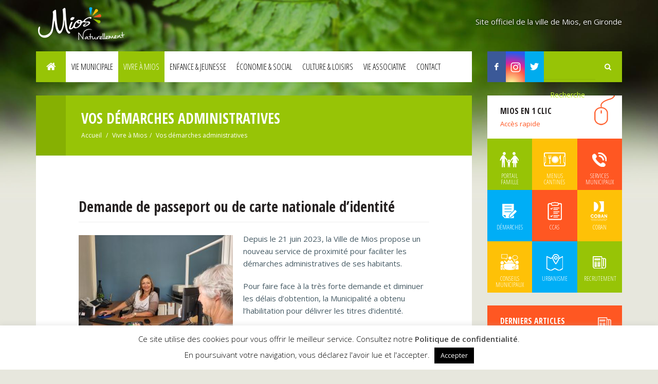

--- FILE ---
content_type: text/html; charset=UTF-8
request_url: https://www.villemios.fr/vivre-a-mios/vos-demarches-administratives/
body_size: 22782
content:
<!DOCTYPE html>
<html dir="ltr" lang="fr-FR">
<head>

	<meta http-equiv="content-type" content="text/html; charset=utf-8" />
	<meta name="author" content="Benjamin Cousin - www.bewod.com" />

	<!-- Stylesheets
	============================================= -->
	<link href="https://fonts.googleapis.com/css?family=Open+Sans:300,400,600,700,800,400italic|Open+Sans+Condensed:300,700|Raleway:300,400,500,600,700|Crete+Round:400italic" rel="stylesheet" type="text/css" />
	<!--<link href="https://fonts.googleapis.com/css?family=Roboto:300,400,500,700" rel="stylesheet"> -->

	<link rel="stylesheet" href="https://www.villemios.fr/wp-content/themes/mios-bewod/css/bootstrap.css" type="text/css" />
	<link rel="stylesheet" href="https://www.villemios.fr/wp-content/themes/mios-bewod/style.css" type="text/css" />

	<link rel="stylesheet" href="https://www.villemios.fr/wp-content/themes/mios-bewod/css/font-icons.css" type="text/css" />
	
	<link rel="stylesheet" href="https://www.villemios.fr/wp-content/themes/mios-bewod/css/responsive.css" type="text/css" />
	<meta name="viewport" content="width=device-width, initial-scale=1" />
	<!--[if lt IE 9]>
		<script src="https://css3-mediaqueries-js.googlecode.com/svn/trunk/css3-mediaqueries.js"></script>
	<![endif]-->

	<title>Vos démarches administratives | Ville de Mios</title>

	<link rel="apple-touch-icon" sizes="180x180" href="https://www.villemios.fr/apple-touch-icon.png">
	<link rel="icon" type="image/png" href="https://www.villemios.fr/favicon-32x32.png" sizes="32x32">
	<link rel="icon" type="image/png" href="https://www.villemios.fr/favicon-16x16.png" sizes="16x16">
	<link rel="manifest" href="https://www.villemios.fr/manifest.json">
	<link rel="mask-icon" href="https://www.villemios.fr/safari-pinned-tab.svg" color="#97c407">
	<meta name="theme-color" content="#ffffff">

<!--<div class="fb-video" data-href="https://developers.facebook.com/BrasserieMarquises/videos/243272090243258/" data-width="500" data-show-text="false"> </div>-->

	<link rel='dns-prefetch' href='//s.w.org' />
<link rel="alternate" type="application/rss+xml" title="Ville de Mios &raquo; Flux" href="https://www.villemios.fr/feed/" />
<link rel="alternate" type="application/rss+xml" title="Ville de Mios &raquo; Flux des commentaires" href="https://www.villemios.fr/comments/feed/" />
<link rel="alternate" type="text/calendar" title="Ville de Mios &raquo; Flux iCal" href="https://www.villemios.fr/evenements/?ical=1" />
		<script type="text/javascript">
			window._wpemojiSettings = {"baseUrl":"https:\/\/s.w.org\/images\/core\/emoji\/11.2.0\/72x72\/","ext":".png","svgUrl":"https:\/\/s.w.org\/images\/core\/emoji\/11.2.0\/svg\/","svgExt":".svg","source":{"concatemoji":"https:\/\/www.villemios.fr\/wp-includes\/js\/wp-emoji-release.min.js?ver=5.1.21"}};
			!function(e,a,t){var n,r,o,i=a.createElement("canvas"),p=i.getContext&&i.getContext("2d");function s(e,t){var a=String.fromCharCode;p.clearRect(0,0,i.width,i.height),p.fillText(a.apply(this,e),0,0);e=i.toDataURL();return p.clearRect(0,0,i.width,i.height),p.fillText(a.apply(this,t),0,0),e===i.toDataURL()}function c(e){var t=a.createElement("script");t.src=e,t.defer=t.type="text/javascript",a.getElementsByTagName("head")[0].appendChild(t)}for(o=Array("flag","emoji"),t.supports={everything:!0,everythingExceptFlag:!0},r=0;r<o.length;r++)t.supports[o[r]]=function(e){if(!p||!p.fillText)return!1;switch(p.textBaseline="top",p.font="600 32px Arial",e){case"flag":return s([55356,56826,55356,56819],[55356,56826,8203,55356,56819])?!1:!s([55356,57332,56128,56423,56128,56418,56128,56421,56128,56430,56128,56423,56128,56447],[55356,57332,8203,56128,56423,8203,56128,56418,8203,56128,56421,8203,56128,56430,8203,56128,56423,8203,56128,56447]);case"emoji":return!s([55358,56760,9792,65039],[55358,56760,8203,9792,65039])}return!1}(o[r]),t.supports.everything=t.supports.everything&&t.supports[o[r]],"flag"!==o[r]&&(t.supports.everythingExceptFlag=t.supports.everythingExceptFlag&&t.supports[o[r]]);t.supports.everythingExceptFlag=t.supports.everythingExceptFlag&&!t.supports.flag,t.DOMReady=!1,t.readyCallback=function(){t.DOMReady=!0},t.supports.everything||(n=function(){t.readyCallback()},a.addEventListener?(a.addEventListener("DOMContentLoaded",n,!1),e.addEventListener("load",n,!1)):(e.attachEvent("onload",n),a.attachEvent("onreadystatechange",function(){"complete"===a.readyState&&t.readyCallback()})),(n=t.source||{}).concatemoji?c(n.concatemoji):n.wpemoji&&n.twemoji&&(c(n.twemoji),c(n.wpemoji)))}(window,document,window._wpemojiSettings);
		</script>
		<style type="text/css">
img.wp-smiley,
img.emoji {
	display: inline !important;
	border: none !important;
	box-shadow: none !important;
	height: 1em !important;
	width: 1em !important;
	margin: 0 .07em !important;
	vertical-align: -0.1em !important;
	background: none !important;
	padding: 0 !important;
}
</style>
	<link rel='stylesheet' id='tribe-common-skeleton-style-css'  href='https://www.villemios.fr/wp-content/plugins/the-events-calendar/common/src/resources/css/common-skeleton.min.css?ver=4.13.2' type='text/css' media='all' />
<link rel='stylesheet' id='tribe-tooltip-css'  href='https://www.villemios.fr/wp-content/plugins/the-events-calendar/common/src/resources/css/tooltip.min.css?ver=4.13.2' type='text/css' media='all' />
<link rel='stylesheet' id='wp-block-library-css'  href='https://www.villemios.fr/wp-includes/css/dist/block-library/style.min.css?ver=5.1.21' type='text/css' media='all' />
<link rel='stylesheet' id='contact-form-7-css'  href='https://www.villemios.fr/wp-content/plugins/contact-form-7/includes/css/styles.css?ver=5.1.9' type='text/css' media='all' />
<link rel='stylesheet' id='cookie-law-info-css'  href='https://www.villemios.fr/wp-content/plugins/cookie-law-info/public/css/cookie-law-info-public.css?ver=2.0.5' type='text/css' media='all' />
<link rel='stylesheet' id='cookie-law-info-gdpr-css'  href='https://www.villemios.fr/wp-content/plugins/cookie-law-info/public/css/cookie-law-info-gdpr.css?ver=2.0.5' type='text/css' media='all' />
<!--[if lt IE 9]>
<link rel='stylesheet' id='twentyfourteen-ie-css'  href='https://www.villemios.fr/wp-content/themes/mios-bewod/css/ie.css?ver=20131205' type='text/css' media='all' />
<![endif]-->
<script type='text/javascript' src='https://www.villemios.fr/wp-includes/js/jquery/jquery.js?ver=1.12.4'></script>
<script type='text/javascript' src='https://www.villemios.fr/wp-includes/js/jquery/jquery-migrate.min.js?ver=1.4.1'></script>
<script type='text/javascript'>
/* <![CDATA[ */
var Cli_Data = {"nn_cookie_ids":[],"cookielist":[],"non_necessary_cookies":[],"ccpaEnabled":"","ccpaRegionBased":"","ccpaBarEnabled":"","strictlyEnabled":["necessary","obligatoire"],"ccpaType":"gdpr","js_blocking":"","custom_integration":"","triggerDomRefresh":"","secure_cookies":""};
var cli_cookiebar_settings = {"animate_speed_hide":"500","animate_speed_show":"500","background":"#FFF","border":"#b1a6a6c2","border_on":"","button_1_button_colour":"#000","button_1_button_hover":"#000000","button_1_link_colour":"#fff","button_1_as_button":"1","button_1_new_win":"","button_2_button_colour":"#333","button_2_button_hover":"#292929","button_2_link_colour":"#444","button_2_as_button":"","button_2_hidebar":"","button_3_button_colour":"#000","button_3_button_hover":"#000000","button_3_link_colour":"#fff","button_3_as_button":"1","button_3_new_win":"","button_4_button_colour":"#000","button_4_button_hover":"#000000","button_4_link_colour":"#fff","button_4_as_button":"1","button_7_button_colour":"#61a229","button_7_button_hover":"#4e8221","button_7_link_colour":"#fff","button_7_as_button":"1","button_7_new_win":"","font_family":"inherit","header_fix":"","notify_animate_hide":"1","notify_animate_show":"","notify_div_id":"#cookie-law-info-bar","notify_position_horizontal":"right","notify_position_vertical":"bottom","scroll_close":"","scroll_close_reload":"","accept_close_reload":"","reject_close_reload":"","showagain_tab":"1","showagain_background":"#fff","showagain_border":"#000","showagain_div_id":"#cookie-law-info-again","showagain_x_position":"100px","text":"#000","show_once_yn":"","show_once":"10000","logging_on":"","as_popup":"","popup_overlay":"1","bar_heading_text":"","cookie_bar_as":"banner","popup_showagain_position":"bottom-right","widget_position":"left"};
var log_object = {"ajax_url":"https:\/\/www.villemios.fr\/wp-admin\/admin-ajax.php"};
/* ]]> */
</script>
<script type='text/javascript' src='https://www.villemios.fr/wp-content/plugins/cookie-law-info/public/js/cookie-law-info-public.js?ver=2.0.5'></script>
<link rel='https://api.w.org/' href='https://www.villemios.fr/wp-json/' />
<link rel="EditURI" type="application/rsd+xml" title="RSD" href="https://www.villemios.fr/xmlrpc.php?rsd" />
<link rel="wlwmanifest" type="application/wlwmanifest+xml" href="https://www.villemios.fr/wp-includes/wlwmanifest.xml" /> 
<meta name="generator" content="WordPress 5.1.21" />
<link rel="canonical" href="https://www.villemios.fr/vivre-a-mios/vos-demarches-administratives/" />
<link rel='shortlink' href='https://www.villemios.fr/?p=439' />
<link rel="alternate" type="application/json+oembed" href="https://www.villemios.fr/wp-json/oembed/1.0/embed?url=https%3A%2F%2Fwww.villemios.fr%2Fvivre-a-mios%2Fvos-demarches-administratives%2F" />
<link rel="alternate" type="text/xml+oembed" href="https://www.villemios.fr/wp-json/oembed/1.0/embed?url=https%3A%2F%2Fwww.villemios.fr%2Fvivre-a-mios%2Fvos-demarches-administratives%2F&#038;format=xml" />
<meta name="tec-api-version" content="v1"><meta name="tec-api-origin" content="https://www.villemios.fr"><link rel="https://theeventscalendar.com/" href="https://www.villemios.fr/wp-json/tribe/events/v1/" />		<style type="text/css">.recentcomments a{display:inline !important;padding:0 !important;margin:0 !important;}</style>
			
	<div id="fb-root"></div>
	<script>(function(d, s, id) {
		var js, fjs = d.getElementsByTagName(s)[0];
		if (d.getElementById(id)) return;
		js = d.createElement(s); js.id = id;
		js.src = "//connect.facebook.net/fr_FR/sdk.js#xfbml=1&version=v2.8&appId=108749592476213";
		fjs.parentNode.insertBefore(js, fjs);
	}(document, 'script', 'facebook-jssdk'));</script>
</head>


<body class="page-template-default page page-id-439 page-child parent-pageid-102 stretched no-transition tribe-no-js tribe-bar-is-disabled group-blog masthead-fixed full-width singular" >

	<!-- Document Wrapper
	============================================= -->
	<div id="wrapper" class="color-vert clearfix">

		<!-- Top Social
		============================================= -->
		<div id="top-social" class="hidden">
			<ul>
				<li><a href="https://www.facebook.com/villemios/" class="si-facebook"><span class="ts-icon"><i class="icon-facebook"></i></span><span class="ts-text">Facebook</span></a></li>
				<li><a href="https://www.instagram.com/villedemios/" class="si-instagram"><span class="ts-icon"><img src="https://www.villemios.fr/wp-content/themes/mios-bewod/images/insta.png" alt="Instagram"></span><span class="ts-text">Instagram</span></a></li>
				<li><a href="https://twitter.com/VilledeMios" class="si-twitter"><span class="ts-icon"><i class="icon-twitter"></i></span><span class="ts-text">Twitter</span></a></li>
			</ul>
		</div><!-- #top-social end -->

		<!-- Header
		============================================= -->
		<header id="header" class="sticky-style-2">

			<div class="container clearfix">
				<div id="logo">
					<a href="https://www.villemios.fr/" class="standard-logo" data-dark-logo="https://www.villemios.fr/wp-content/themes/mios-bewod/images/logo-dark.png"><img src="https://www.villemios.fr/wp-content/themes/mios-bewod/images/logo.png" alt="Logo"></a>
					<a href="https://www.villemios.fr/" class="retina-logo" data-dark-logo="https://www.villemios.fr/wp-content/themes/mios-bewod/images/logo-dark@2x.png"><img src="https://www.villemios.fr/wp-content/themes/mios-bewod/images/logo@2x.png" alt="Logo"></a>
				</div>
					<div id="primary-menu-trigger"><span>MENU</span><i class="icon-reorder"></i></div>

				<ul class="header-extras">
					<li>Site officiel de la ville de Mios, en Gironde</li>
					<!--<li><a href="https://www.villemios.fr/feed" target="_blank">Flux RSS</a> | <a href="">Plan du site</a></li>-->
					
				</ul>

			</div>

			<div id="header-wrap">

				<div class="container clearfix">


					<div class="row w100 visible-xs-block visible-sm-block">
						<div class="col-sm-12 col-md-12 col-lg-9">

							<nav id="primary-menu" class="style-2">

								<div class="nocontainer clearfix">
										<ul id="menu-menu-haut" class=""><li id="menu-item-153" class="navhome menu-item menu-item-type-post_type menu-item-object-page menu-item-home menu-item-153"><a class="classy " href="https://www.villemios.fr/"><i class="icon-home2"></i></a></li>
<li id="menu-item-157" class="fond-bleu menu-item menu-item-type-post_type menu-item-object-page menu-item-has-children menu-item-157 dropdown mega-menu"><a class="classy " href="https://www.villemios.fr/vie-municipale/">Vie municipale <span class="caret"></span></a>
 
<div class="row mega-menu-content style-2 clearfix">
	<ul class="mega-menu-column col-md-3 mega-desc"><li class="mega-menu-title"><!--<a href="#"><div>Titre 01</div></a>--><ul>	<li id="menu-item-606" class="menu-item menu-item-type-post_type menu-item-object-page menu-item-606"><div class="mndesc"><h3>Vie municipale</h3><p>Vous recherchez des informations sur le fonctionnement de la commune, sur les services publics proposés. Vous les trouverez dans cette rubrique.</p></div><!-- End Div description --></li>
	</ul></li></ul><ul class="mega-menu-column col-md-3"><li class="mega-menu-title"><!--<a href="#"><div>Titre 02</div></a>--><ul>	<li id="menu-item-79493" class="menu-item menu-item-type-post_type menu-item-object-page menu-item-79493"><a class="classy " href="https://www.villemios.fr/bienvenue-a-mios/">Bienvenue à Mios !</a></li>
	<li id="menu-item-67685" class="menu-item menu-item-type-post_type menu-item-object-page menu-item-67685"><a class="classy " href="https://www.villemios.fr/vie-municipale/elus/">Elus</a></li>
	<li id="menu-item-616" class="menu-item menu-item-type-post_type menu-item-object-page menu-item-616"><a class="classy " href="https://www.villemios.fr/vie-municipale/conseils-municipaux/">Conseils Municipaux</a></li>
	<li id="menu-item-615" class="menu-item menu-item-type-post_type menu-item-object-page menu-item-615"><a class="classy " href="https://www.villemios.fr/vie-municipale/conseil-municipal-des-jeunes/">Conseil Municipal des Jeunes</a></li>
	<li id="menu-item-623" class="menu-item menu-item-type-post_type menu-item-object-page menu-item-623"><a class="classy " href="https://www.villemios.fr/vie-municipale/services-municipaux/">Services municipaux</a></li>
	<li id="menu-item-65401" class="menu-item menu-item-type-post_type menu-item-object-page menu-item-65401"><a class="classy " href="https://www.villemios.fr/vie-municipale/recrutement/">Recrutement</a></li>
	<li id="menu-item-624" class="menu-item menu-item-type-post_type menu-item-object-page menu-item-624"><a class="classy " href="https://www.villemios.fr/vie-municipale/mag-de-mios/">Mag de Mios</a></li>
	<li id="menu-item-625" class="menu-item menu-item-type-post_type menu-item-object-page menu-item-625"><a class="classy " href="https://www.villemios.fr/vie-municipale/lettres-du-maire/">Lettre du Maire</a></li>
	<li id="menu-item-617" class="menu-item menu-item-type-post_type menu-item-object-page menu-item-617"><a class="classy " href="https://www.villemios.fr/vie-municipale/conseillers-departementaux/">Conseillers départementaux</a></li>
	</ul></li></ul><ul class="mega-menu-column col-md-3"><li class="mega-menu-title"><!--<a href="#"><div>Titre 02</div></a>--><ul>	<li id="menu-item-64002" class="menu-item menu-item-type-post_type menu-item-object-page menu-item-64002"><a class="classy " href="https://www.villemios.fr/vie-municipale/budget-communal/">Budget communal</a></li>
	<li id="menu-item-64003" class="menu-item menu-item-type-post_type menu-item-object-page menu-item-64003"><a class="classy " href="https://www.villemios.fr/vie-municipale/arretes/">Arrêtés</a></li>
	<li id="menu-item-64004" class="menu-item menu-item-type-post_type menu-item-object-page menu-item-64004"><a class="classy " href="https://www.villemios.fr/vie-municipale/les-marches-publics/">Marchés publics</a></li>
	<li id="menu-item-65253" class="menu-item menu-item-type-post_type menu-item-object-page menu-item-65253"><a class="classy " href="https://www.villemios.fr/vie-municipale/reglement-local-de-publicite/">Règlement Local de Publicité</a></li>
	<li id="menu-item-64005" class="menu-item menu-item-type-post_type menu-item-object-page menu-item-64005"><a class="classy " href="https://www.villemios.fr/vie-municipale/actes-administratifs-divers/">Actes Administratifs Divers</a></li>
	</ul></li></ul><ul class="mega-menu-column col-md-3"><li class="mega-menu-title"><!--<a href="#"><div>Titre 02</div></a>--><ul>	<li id="menu-item-84258" class="menu-item menu-item-type-post_type menu-item-object-page menu-item-84258"><a class="classy " href="https://www.villemios.fr/vie-municipale/urbanisme/">Urbanisme</a></li>
	<li id="menu-item-64027" class="menu-item menu-item-type-post_type menu-item-object-page menu-item-64027"><a class="classy " href="https://www.villemios.fr/vie-municipale/architecte-conseil-du-caue/">Architecte conseil du CAUE</a></li>
	<li id="menu-item-73858" class="menu-item menu-item-type-post_type menu-item-object-page menu-item-73858"><a class="classy " href="https://www.villemios.fr/vie-municipale/recensement-de-la-population-2025/">RECENSEMENT DE LA POPULATION 2026</a></li>
	</ul></li></ul> <!--0-->
<!-- HERE -->
</div>
</li>
<li id="menu-item-158" class="fond-vert menu-item menu-item-type-post_type menu-item-object-page current-page-ancestor current-menu-ancestor current-menu-parent current-page-parent current_page_parent current_page_ancestor menu-item-has-children menu-item-158 dropdown mega-menu"><a class="classy " href="https://www.villemios.fr/vivre-a-mios/">Vivre à Mios <span class="caret"></span></a>
 
<div class="row mega-menu-content style-2 clearfix">
	<ul class="mega-menu-column col-md-3 mega-desc"><li class="mega-menu-title"><!--<a href="#"><div>Titre 01</div></a>--><ul>	<li id="menu-item-693" class="menu-item menu-item-type-post_type menu-item-object-page current-page-ancestor current-page-parent menu-item-693"><div class="mndesc"><h3>Vivre à Mios</h3><p>Vous recherchez des informations diverses sur votre commune, telles que la citoyenneté, l’environnement, les transports … Vous les trouverez dans cette rubrique.</p></div><!-- End Div description --></li>
	</ul></li></ul><ul class="mega-menu-column col-md-3"><li class="mega-menu-title"><!--<a href="#"><div>Titre 02</div></a>--><ul>	<li id="menu-item-79595" class="menu-item menu-item-type-post_type menu-item-object-page menu-item-79595"><a class="classy " href="https://www.villemios.fr/elections2024/">Elections 2024</a></li>
	<li id="menu-item-63913" class="menu-item menu-item-type-post_type menu-item-object-page menu-item-63913"><a class="classy " href="https://www.villemios.fr/vivre-a-mios/rendez-vous-citoyen/">Rendez-vous Citoyen</a></li>
	<li id="menu-item-63914" class="menu-item menu-item-type-post_type menu-item-object-page menu-item-63914"><a class="classy " href="https://www.villemios.fr/vivre-a-mios/conseils-de-quartier/">Conseils de Quartier</a></li>
	<li id="menu-item-68494" class="menu-item menu-item-type-post_type menu-item-object-page menu-item-68494"><a class="classy " href="https://www.villemios.fr/vivre-a-mios/facebook-live/">Facebook Live</a></li>
	<li id="menu-item-73697" class="menu-item menu-item-type-post_type menu-item-object-page menu-item-73697"><a class="classy " href="https://www.villemios.fr/vivre-a-mios/pause-cafe-avec-le-maire/">Pause Café avec le Maire</a></li>
	<li id="menu-item-69347" class="menu-item menu-item-type-post_type menu-item-object-page menu-item-69347"><a class="classy " href="https://www.villemios.fr/2-minutes-on-en-parle/">2 minutes, on en parle !</a></li>
	<li id="menu-item-63915" class="menu-item menu-item-type-post_type menu-item-object-page menu-item-63915"><a class="classy " href="https://www.villemios.fr/vivre-a-mios/marches-municipaux/">Marchés municipaux</a></li>
	<li id="menu-item-63916" class="menu-item menu-item-type-post_type menu-item-object-page current-menu-item page_item page-item-439 current_page_item menu-item-63916 active"><a class="classy " href="https://www.villemios.fr/vivre-a-mios/vos-demarches-administratives/">Démarches administratives</a></li>
	<li id="menu-item-67873" class="menu-item menu-item-type-post_type menu-item-object-page menu-item-67873"><a class="classy " href="https://www.villemios.fr/vivre-a-mios/bureaux-de-poste-de-mios/">Bureaux de poste de Mios</a></li>
	<li id="menu-item-73682" class="menu-item menu-item-type-post_type menu-item-object-page menu-item-73682"><a class="classy " href="https://www.villemios.fr/vivre-a-mios/objets-trouves/">Objets trouvés</a></li>
	<li id="menu-item-63918" class="menu-item menu-item-type-post_type menu-item-object-page menu-item-63918"><a class="classy " href="https://www.villemios.fr/vivre-a-mios/galerie-photos/">Mios en images</a></li>
	</ul></li></ul><ul class="mega-menu-column col-md-3"><li class="mega-menu-title"><!--<a href="#"><div>Titre 02</div></a>--><ul>	<li id="menu-item-63919" class="menu-item menu-item-type-post_type menu-item-object-page menu-item-63919"><a class="classy " href="https://www.villemios.fr/vivre-a-mios/mieux-vivre-ensemble/">Mieux vivre ensemble</a></li>
	<li id="menu-item-63920" class="menu-item menu-item-type-post_type menu-item-object-page menu-item-63920"><a class="classy " href="https://www.villemios.fr/vivre-a-mios/transports/">Mobilité</a></li>
	<li id="menu-item-82403" class="menu-item menu-item-type-post_type menu-item-object-page menu-item-82403"><a class="classy " href="https://www.villemios.fr/vivre-a-mios/lasanteamios/">La santé à Mios</a></li>
	<li id="menu-item-78282" class="menu-item menu-item-type-post_type menu-item-object-page menu-item-78282"><a class="classy " href="https://www.villemios.fr/infos-travaux-amenagement-du-centre-ville/">INFOS TRAVAUX – AMENAGEMENT DU CENTRE-VILLE</a></li>
	<li id="menu-item-80671" class="menu-item menu-item-type-post_type menu-item-object-page menu-item-80671"><a class="classy " href="https://www.villemios.fr/infos-travaux-construction-de-la-station-depuration-step-de-lacanau-de-mios/">INFOS TRAVAUX &#8211; Construction de la station d&rsquo;épuration (STEP) de Lacanau de Mios</a></li>
	<li id="menu-item-82527" class="menu-item menu-item-type-post_type menu-item-object-page menu-item-82527"><a class="classy " href="https://www.villemios.fr/unite-de-methanisation-equibio-pays-de-buch/">Unité de méthanisation Equibio Pays de Buch</a></li>
	<li id="menu-item-68322" class="menu-item menu-item-type-post_type menu-item-object-page menu-item-68322"><a class="classy " href="https://www.villemios.fr/cheminements-doux-a-mios/">Cheminements doux à Mios</a></li>
	<li id="menu-item-65102" class="menu-item menu-item-type-post_type menu-item-object-page menu-item-65102"><a class="classy " href="https://www.villemios.fr/vivre-a-mios/deploiement-de-la-fibre/">Déploiement de la fibre</a></li>
	<li id="menu-item-63921" class="menu-item menu-item-type-post_type menu-item-object-page menu-item-63921"><a class="classy " href="https://www.villemios.fr/vivre-a-mios/accessibilite/">Accessibilité</a></li>
	<li id="menu-item-63922" class="menu-item menu-item-type-post_type menu-item-object-page menu-item-63922"><a class="classy " href="https://www.villemios.fr/vivre-a-mios/affichage-libre/">Affichage libre</a></li>
	</ul></li></ul><ul class="mega-menu-column col-md-3"><li class="mega-menu-title"><!--<a href="#"><div>Titre 02</div></a>--><ul>	<li id="menu-item-67397" class="menu-item menu-item-type-post_type menu-item-object-page menu-item-67397"><a class="classy " href="https://www.villemios.fr/vivre-a-mios/sybarval/">SYBARVAL</a></li>
	<li id="menu-item-63928" class="menu-item menu-item-type-post_type menu-item-object-page menu-item-63928"><a class="classy " href="https://www.villemios.fr/vivre-a-mios/info-energie/">ECO’BAN</a></li>
	<li id="menu-item-67213" class="menu-item menu-item-type-post_type menu-item-object-page menu-item-67213"><a class="classy " href="https://www.villemios.fr/vivre-a-mios/reseau-electrique/">Réseau électrique – Enedis</a></li>
	<li id="menu-item-64016" class="menu-item menu-item-type-post_type menu-item-object-page menu-item-64016"><a class="classy " href="https://www.villemios.fr/vie-municipale/eau-assainissement/">Eau &#038; Assainissement</a></li>
	<li id="menu-item-63926" class="menu-item menu-item-type-post_type menu-item-object-page menu-item-63926"><a class="classy " href="https://www.villemios.fr/vivre-a-mios/zone-libellule/">Zone libellule</a></li>
	<li id="menu-item-63924" class="menu-item menu-item-type-post_type menu-item-object-page menu-item-63924"><a class="classy " href="https://www.villemios.fr/vivre-a-mios/collecte-des-dechets/">Collecte des déchets</a></li>
	<li id="menu-item-63925" class="menu-item menu-item-type-post_type menu-item-object-page menu-item-63925"><a class="classy " href="https://www.villemios.fr/vivre-a-mios/foret-et-risque-incendie/">Forêt et Risque Incendie</a></li>
	<li id="menu-item-67727" class="menu-item menu-item-type-post_type menu-item-object-page menu-item-67727"><a class="classy " href="https://www.villemios.fr/vivre-a-mios/demoustication/">La lutte contre les moustiques</a></li>
	<li id="menu-item-63927" class="menu-item menu-item-type-post_type menu-item-object-page menu-item-63927"><a class="classy " href="https://www.villemios.fr/vivre-a-mios/biodiversite-a-mios/">Biodiversité à Mios</a></li>
	<li id="menu-item-76737" class="menu-item menu-item-type-post_type menu-item-object-page menu-item-76737"><a class="classy " href="https://www.villemios.fr/travaux-dexploitation-forestiere-avec-lonf/">TRAVAUX D’EXPLOITATION FORESTIÈRE AVEC L’ONF</a></li>
	<li id="menu-item-75821" class="menu-item menu-item-type-post_type menu-item-object-page menu-item-75821"><a class="classy " href="https://www.villemios.fr/bulletin-allergo-pollinique-bordeaux/">Bulletin Allergo-pollinique Bordeaux</a></li>
	</ul></li></ul> <!--0-->
<!-- HERE -->
</div>
</li>
<li id="menu-item-155" class="fond-orange menu-item menu-item-type-post_type menu-item-object-page menu-item-has-children menu-item-155 dropdown mega-menu"><a class="classy " href="https://www.villemios.fr/enfance-jeunesse/">Enfance &#038; Jeunesse <span class="caret"></span></a>
 
<div class="row mega-menu-content style-2 clearfix">
	<ul class="mega-menu-column col-md-3 mega-desc"><li class="mega-menu-title"><!--<a href="#"><div>Titre 01</div></a>--><ul>	<li id="menu-item-694" class="menu-item menu-item-type-post_type menu-item-object-page menu-item-694"><div class="mndesc"><h3>Enfance &#038; Jeunesse</h3><p>Vous recherchez des informations relatives à l’enfance et la jeunesse, les écoles de la commune … Vous les trouverez dans cette rubrique.</p></div><!-- End Div description --></li>
	</ul></li></ul><ul class="mega-menu-column col-md-3"><li class="mega-menu-title"><!--<a href="#"><div>Titre 02</div></a>--><ul>	<li id="menu-item-79001" class="menu-item menu-item-type-post_type menu-item-object-page menu-item-79001"><a class="classy " href="https://www.villemios.fr/enfance-jeunesse/petite-enfance-24/">Petite enfance</a></li>
	<li id="menu-item-81985" class="menu-item menu-item-type-post_type menu-item-object-page menu-item-81985"><a class="classy " href="https://www.villemios.fr/enfance-jeunesse/ecoles/">Écoles : infos pratiques</a></li>
	<li id="menu-item-73095" class="menu-item menu-item-type-post_type menu-item-object-page menu-item-73095"><a class="classy " href="https://www.villemios.fr/enfance-jeunesse/une-nouvelle-ecole-multisports-a-mios/">Ecole Multisports</a></li>
	<li id="menu-item-84675" class="menu-item menu-item-type-post_type menu-item-object-page menu-item-84675"><a class="classy " href="https://www.villemios.fr/club-nature-petit-format-les-tritons-pour-les-ce1-cm2/">Club nature petit format « Les tritons » pour les CE1-CM2</a></li>
	<li id="menu-item-63933" class="menu-item menu-item-type-post_type menu-item-object-page menu-item-63933"><a class="classy " href="https://www.villemios.fr/enfance-jeunesse/college/">Collège de Mios</a></li>
	<li id="menu-item-76683" class="menu-item menu-item-type-post_type menu-item-object-page menu-item-76683"><a class="classy " href="https://www.villemios.fr/enfance-jeunesse/espace-jeunes/">Espace Jeunes</a></li>
	<li id="menu-item-79539" class="menu-item menu-item-type-post_type menu-item-object-page menu-item-79539"><a class="classy " href="https://www.villemios.fr/festival-bee-out/">Festival Bee Out 2026</a></li>
	</ul></li></ul><ul class="mega-menu-column col-md-3"><li class="mega-menu-title"><!--<a href="#"><div>Titre 02</div></a>--><ul>	<li id="menu-item-63935" class="menu-item menu-item-type-post_type menu-item-object-page menu-item-63935"><a class="classy " href="https://www.villemios.fr/enfance-jeunesse/accueil-unique-mairie/">Accueil Unique Mairie</a></li>
	<li id="menu-item-63936" class="menu-item menu-item-type-post_type menu-item-object-page menu-item-63936"><a class="classy " href="https://www.villemios.fr/portail-famille/">Portail famille</a></li>
	<li id="menu-item-63937" class="menu-item menu-item-type-post_type menu-item-object-page menu-item-63937"><a class="classy " href="https://www.villemios.fr/enfance-jeunesse/inscription-scolaire-periscolaire-et-extrascolaire/">Inscription scolaire, périscolaire et extrascolaire</a></li>
	<li id="menu-item-63938" class="menu-item menu-item-type-post_type menu-item-object-page menu-item-63938"><a class="classy " href="https://www.villemios.fr/enfance-jeunesse/reinscription-periscolaire-et-extrascolaire/">Réinscription scolaire, périscolaire et extrascolaire</a></li>
	<li id="menu-item-63940" class="menu-item menu-item-type-post_type menu-item-object-page menu-item-63940"><a class="classy " href="https://www.villemios.fr/enfance-jeunesse/le-periscolaire/">Accueil périscolaire</a></li>
	<li id="menu-item-63939" class="menu-item menu-item-type-post_type menu-item-object-page menu-item-63939"><a class="classy " href="https://www.villemios.fr/enfance-jeunesse/restauration-scolaire/">Restauration</a></li>
	<li id="menu-item-63941" class="menu-item menu-item-type-post_type menu-item-object-page menu-item-63941"><a class="classy " href="https://www.villemios.fr/enfance-jeunesse/accueils-de-loisirs/">Accueils de loisirs</a></li>
	</ul></li></ul><ul class="mega-menu-column col-md-3"><li class="mega-menu-title"><!--<a href="#"><div>Titre 02</div></a>--><ul>	<li id="menu-item-63942" class="menu-item menu-item-type-post_type menu-item-object-page menu-item-63942"><a class="classy " href="https://www.villemios.fr/enfance-jeunesse/projeteducatifdeterritoire/">Le Projet Educatif de Territoire (PEDT) 2023-2026</a></li>
	<li id="menu-item-80853" class="menu-item menu-item-type-post_type menu-item-object-page menu-item-80853"><a class="classy " href="https://www.villemios.fr/les-ateliers-parents/">Les Cafés et Ateliers-parents</a></li>
	<li id="menu-item-63944" class="menu-item menu-item-type-post_type menu-item-object-page menu-item-63944"><a class="classy " href="https://www.villemios.fr/enfance-jeunesse/les-transports-scolaires/">Transports scolaires</a></li>
	</ul></li></ul> <!--0-->
<!-- HERE -->
</div>
</li>
<li id="menu-item-556" class="fond-gris menu-item menu-item-type-post_type menu-item-object-page menu-item-has-children menu-item-556 dropdown mega-menu"><a class="classy " href="https://www.villemios.fr/economie-et-social/">Économie &#038; Social <span class="caret"></span></a>
 
<div class="row mega-menu-content style-2 clearfix">
	<ul class="mega-menu-column col-md-3 mega-desc"><li class="mega-menu-title"><!--<a href="#"><div>Titre 01</div></a>--><ul>	<li id="menu-item-695" class="menu-item menu-item-type-post_type menu-item-object-page menu-item-695"><div class="mndesc"><h3>Economie &#038; Social</h3><p>Vous recherchez des informations sur les services sociaux ou sur l’activité économique de la commune. Vous les trouverez dans cette rubrique.</p></div><!-- End Div description --></li>
	</ul></li></ul><ul class="mega-menu-column col-md-3"><li class="mega-menu-title"><!--<a href="#"><div>Titre 02</div></a>--><ul>	<li id="menu-item-64021" class="menu-item menu-item-type-post_type menu-item-object-page menu-item-64021"><a class="classy " href="https://www.villemios.fr/economie-et-social/terres-vives-eco-domaine-de-mios/">Terres Vives, éco-domaine de Mios</a></li>
	<li id="menu-item-64022" class="menu-item menu-item-type-post_type menu-item-object-page menu-item-64022"><a class="classy " href="https://www.villemios.fr/economie-et-social/parc-dactivites-mios-entreprises/">Parc d’activités Mios Entreprises</a></li>
	<li id="menu-item-64023" class="menu-item menu-item-type-post_type menu-item-object-page menu-item-64023"><a class="classy " href="https://www.villemios.fr/economie-et-social/zone-artisanale-de-masquet/">Zone artisanale de Masquet</a></li>
	</ul></li></ul><ul class="mega-menu-column col-md-3"><li class="mega-menu-title"><!--<a href="#"><div>Titre 02</div></a>--><ul>	<li id="menu-item-64024" class="menu-item menu-item-type-post_type menu-item-object-page menu-item-64024"><a class="classy " href="https://www.villemios.fr/economie-et-social/liste-des-professionnels-de-la-commune/">Professionnels à Mios</a></li>
	<li id="menu-item-74196" class="menu-item menu-item-type-post_type menu-item-object-page menu-item-74196"><a class="classy " href="https://www.villemios.fr/place-a-lemploi-2025/">Place à l&rsquo;Emploi 2025</a></li>
	</ul></li></ul><ul class="mega-menu-column col-md-3"><li class="mega-menu-title"><!--<a href="#"><div>Titre 02</div></a>--><ul>	<li id="menu-item-64029" class="menu-item menu-item-type-post_type menu-item-object-page menu-item-64029"><a class="classy " href="https://www.villemios.fr/economie-et-social/ccas/">CCAS</a></li>
	<li id="menu-item-84948" class="menu-item menu-item-type-post_type menu-item-object-page menu-item-84948"><a class="classy " href="https://www.villemios.fr/la-ruche-epicerie-solidaire/">La Ruche, Epicerie Solidaire</a></li>
	<li id="menu-item-64028" class="menu-item menu-item-type-post_type menu-item-object-page menu-item-64028"><a class="classy " href="https://www.villemios.fr/economie-et-social/justice-et-mediation/">Justice et médiation</a></li>
	<li id="menu-item-83321" class="menu-item menu-item-type-post_type menu-item-object-page menu-item-83321"><a class="classy " href="https://www.villemios.fr/conciliatrice-de-justice-a-mios/">Conciliatrice de justice à Mios – Le 2ème lundi de chaque mois</a></li>
	<li id="menu-item-64030" class="menu-item menu-item-type-post_type menu-item-object-page menu-item-64030"><a class="classy " href="https://www.villemios.fr/economie-et-social/assistante-sociale/">Assistante sociale</a></li>
	<li id="menu-item-64031" class="menu-item menu-item-type-post_type menu-item-object-page menu-item-64031"><a class="classy " href="https://www.villemios.fr/economie-et-social/point-service-caf/">Point Service CAF</a></li>
	<li id="menu-item-72103" class="menu-item menu-item-type-post_type menu-item-object-page menu-item-72103"><a class="classy " href="https://www.villemios.fr/economie-et-social/la-i-s-a-d-service-prestataire-daide-et-daccompagnement-a-domicile-sur-mios/">L&rsquo;A.I.S.A.D, Service Prestataire d&rsquo;Aide et d&rsquo;Accompagnement à Domicile sur Mios</a></li>
	<li id="menu-item-64032" class="menu-item menu-item-type-post_type menu-item-object-page menu-item-64032"><a class="classy " href="https://www.villemios.fr/economie-et-social/associations-a-vocation-sociale/">Associations à vocation sociale</a></li>
	</ul></li></ul> <!--0-->
<!-- HERE -->
</div>
</li>
<li id="menu-item-154" class="fond-rouge menu-item menu-item-type-post_type menu-item-object-page menu-item-has-children menu-item-154 dropdown mega-menu"><a class="classy " href="https://www.villemios.fr/culture-loisirs/">Culture &#038; Loisirs <span class="caret"></span></a>
 
<div class="row mega-menu-content style-2 clearfix">
	<ul class="mega-menu-column col-md-3 mega-desc"><li class="mega-menu-title"><!--<a href="#"><div>Titre 01</div></a>--><ul>	<li id="menu-item-697" class="menu-item menu-item-type-post_type menu-item-object-page menu-item-697"><div class="mndesc"><h3>Culture &#038; Loisirs</h3><p>Vous recherchez des informations culturelles ou des activités de loisirs sur la commune. Vous les trouverez dans cette rubrique.</p></div><!-- End Div description --></li>
	</ul></li></ul><ul class="mega-menu-column col-md-3"><li class="mega-menu-title"><!--<a href="#"><div>Titre 02</div></a>--><ul>	<li id="menu-item-77054" class="menu-item menu-item-type-post_type menu-item-object-page menu-item-77054"><a class="classy " href="https://www.villemios.fr/culture-loisirs/guide-culturel/">Saison culturelle 2025- 2026</a></li>
	<li id="menu-item-76278" class="menu-item menu-item-type-post_type menu-item-object-page menu-item-76278"><a class="classy " href="https://www.villemios.fr/culture-loisirs/mediatheque-claire-bretecher/">Médiathèque Claire Bretécher</a></li>
	<li id="menu-item-67055" class="menu-item menu-item-type-post_type menu-item-object-page menu-item-67055"><a class="classy " href="https://www.villemios.fr/miosenfete/">Festival Mios en Fête</a></li>
	<li id="menu-item-79978" class="menu-item menu-item-type-post_type menu-item-object-page menu-item-79978"><a class="classy " href="https://www.villemios.fr/festival-de-jazz-bee-holiday/">Festival de jazz Be(e) Holiday</a></li>
	<li id="menu-item-64042" class="menu-item menu-item-type-post_type menu-item-object-page menu-item-64042"><a class="classy " href="https://www.villemios.fr/culture-loisirs/ecole-de-musique/">École de Musique</a></li>
	<li id="menu-item-64035" class="menu-item menu-item-type-post_type menu-item-object-page menu-item-64035"><a class="classy " href="https://www.villemios.fr/culture-loisirs/bus-de-la-culture/">Bus de la Culture</a></li>
	<li id="menu-item-80265" class="menu-item menu-item-type-post_type menu-item-object-page menu-item-80265"><a class="classy " href="https://www.villemios.fr/les-micro-cogito-ateliers-philosophiques-pour-enfants/">Les Micro-Cogito, ateliers philosophiques pour enfants</a></li>
	<li id="menu-item-84705" class="menu-item menu-item-type-post_type menu-item-object-page menu-item-84705"><a class="classy " href="https://www.villemios.fr/mios-gaming-2026/">Mios Gaming 2026</a></li>
	<li id="menu-item-74592" class="menu-item menu-item-type-post_type menu-item-object-page menu-item-74592"><a class="classy " href="https://www.villemios.fr/playmios-2025/">Play&rsquo;Mios 2025</a></li>
	</ul></li></ul><ul class="mega-menu-column col-md-3"><li class="mega-menu-title"><!--<a href="#"><div>Titre 02</div></a>--><ul>	<li id="menu-item-78884" class="menu-item menu-item-type-post_type menu-item-object-page menu-item-78884"><a class="classy " href="https://www.villemios.fr/culture-loisirs/officedetourisme/">Votre Office de tourisme</a></li>
	<li id="menu-item-64043" class="menu-item menu-item-type-post_type menu-item-object-page menu-item-64043"><a class="classy " href="https://www.villemios.fr/culture-loisirs/sentiers-de-randonnee/">Sentiers de randonnée</a></li>
	<li id="menu-item-64041" class="menu-item menu-item-type-post_type menu-item-object-page menu-item-64041"><a class="classy " href="https://www.villemios.fr/culture-loisirs/cap33/">CAP33</a></li>
	<li id="menu-item-64038" class="menu-item menu-item-type-post_type menu-item-object-page menu-item-64038"><a class="classy " href="https://www.villemios.fr/culture-loisirs/mios-autrefois/">Mios autrefois</a></li>
	<li id="menu-item-64037" class="menu-item menu-item-type-post_type menu-item-object-page menu-item-64037"><a class="classy " href="https://www.villemios.fr/culture-loisirs/archives-municipales/">Archives Municipales</a></li>
	</ul></li></ul><ul class="mega-menu-column col-md-3"><li class="mega-menu-title"><!--<a href="#"><div>Titre 02</div></a>--><ul>	<li id="menu-item-68054" class="menu-item menu-item-type-post_type menu-item-object-page menu-item-68054"><a class="classy " href="https://www.villemios.fr/culture-loisirs/la-guinguette-de-mios/">La Guinguette Chez PO’potes</a></li>
	<li id="menu-item-64044" class="menu-item menu-item-type-post_type menu-item-object-page menu-item-64044"><a class="classy " href="https://www.villemios.fr/culture-loisirs/parc-aventure-t-en-leyre/">Parc aventure « T en Leyre »</a></li>
	<li id="menu-item-64045" class="menu-item menu-item-type-post_type menu-item-object-page menu-item-64045"><a class="classy " href="https://www.villemios.fr/culture-loisirs/canoe-t-sur-leyre/">Canoé « T sur Leyre »</a></li>
	<li id="menu-item-64046" class="menu-item menu-item-type-post_type menu-item-object-page menu-item-64046"><a class="classy " href="https://www.villemios.fr/culture-loisirs/base-de-loisirs-lake-city/">Base de loisirs « Lake City »</a></li>
	<li id="menu-item-81853" class="menu-item menu-item-type-post_type menu-item-object-page menu-item-81853"><a class="classy " href="https://www.villemios.fr/wapifun-park/">Wapifun park</a></li>
	<li id="menu-item-82624" class="menu-item menu-item-type-post_type menu-item-object-page menu-item-82624"><a class="classy " href="https://www.villemios.fr/a-f-sport-aventure/">A.F Sports Aventure</a></li>
	</ul></li></ul> <!--0-->
<!-- HERE -->
</div>
</li>
<li id="menu-item-156" class="fond-marron menu-item menu-item-type-post_type menu-item-object-page menu-item-has-children menu-item-156 dropdown mega-menu"><a class="classy " href="https://www.villemios.fr/vie-associative/">Vie associative <span class="caret"></span></a>
 
<div class="row mega-menu-content style-2 clearfix">
	<ul class="mega-menu-column col-md-3 mega-desc"><li class="mega-menu-title"><!--<a href="#"><div>Titre 01</div></a>--><ul>	<li id="menu-item-696" class="menu-item menu-item-type-post_type menu-item-object-page menu-item-696"><div class="mndesc"><h3>Vie associative</h3><p>Vous êtes une association ou vous recherchez une association. Vous trouverez tous les renseignements dans cette rubrique.</p></div><!-- End Div description --></li>
	</ul></li></ul><ul class="mega-menu-column col-md-3"><li class="mega-menu-title"><!--<a href="#"><div>Titre 02</div></a>--><ul>	<li id="menu-item-63946" class="menu-item menu-item-type-post_type menu-item-object-page menu-item-63946"><a class="classy " href="https://www.villemios.fr/vie-associative/les-associations-de-mios/">Associations de Mios</a></li>
	<li id="menu-item-64036" class="menu-item menu-item-type-post_type menu-item-object-page menu-item-64036"><a class="classy " href="https://www.villemios.fr/culture-loisirs/comite-de-jumelage/">Comité de Jumelage</a></li>
	<li id="menu-item-65132" class="menu-item menu-item-type-post_type menu-item-object-page menu-item-65132"><a class="classy " href="https://www.villemios.fr/culture-loisirs/comite-des-fetes-de-mios/">Comité des fêtes de Mios</a></li>
	</ul></li></ul><ul class="mega-menu-column col-md-3"><li class="mega-menu-title"><!--<a href="#"><div>Titre 02</div></a>--><ul>	<li id="menu-item-63945" class="menu-item menu-item-type-post_type menu-item-object-page menu-item-63945"><a class="classy " href="https://www.villemios.fr/vie-associative/espace-ressources-associations/">Espace Ressources Associations</a></li>
	</ul></li></ul><ul class="mega-menu-column col-md-3"><li class="mega-menu-title"><!--<a href="#"><div>Titre 02</div></a>--><ul>	<li id="menu-item-63947" class="menu-item menu-item-type-post_type menu-item-object-page menu-item-63947"><a class="classy " href="https://www.villemios.fr/vie-associative/reservation-des-salles/">Réservation des salles</a></li>
	</ul></li></ul> <!--0-->
<!-- HERE -->
</div>
</li>
<li id="menu-item-70210" class="fond-orange menu-item menu-item-type-post_type menu-item-object-page menu-item-70210"><a class="classy " href="https://www.villemios.fr/contact/">Contact</a></li>
</ul>
								</div>

							</nav><!-- #primary-menu end -->


						</div>
					</div>





					<div class="row w100 hidden-xs hidden-sm">
						<div class="col-sm-12 col-md-12 col-lg-9">

							<nav id="primary-menu" class="style-2">

								<div class="nocontainer clearfix 0hidden-xs 0hidden-sm">
										<ul id="menu-menu-haut-1" class=""><li class="navhome menu-item menu-item-type-post_type menu-item-object-page menu-item-home menu-item-153"><a class="classy " href="https://www.villemios.fr/"><i class="icon-home2"></i></a></li>
<li class="fond-bleu menu-item menu-item-type-post_type menu-item-object-page menu-item-has-children menu-item-157 dropdown mega-menu"><a class="classy " href="https://www.villemios.fr/vie-municipale/">Vie municipale <span class="caret"></span></a>
 
<div class="row mega-menu-content style-2 clearfix">
	<ul class="mega-menu-column col-md-3 mega-desc"><li class="mega-menu-title"><!--<a href="#"><div>Titre 01</div></a>--><ul>	<li class="menu-item menu-item-type-post_type menu-item-object-page menu-item-606"><div class="mndesc"><h3>Vie municipale</h3><p>Vous recherchez des informations sur le fonctionnement de la commune, sur les services publics proposés. Vous les trouverez dans cette rubrique.</p></div><!-- End Div description --></li>
	</ul></li></ul><ul class="mega-menu-column col-md-3"><li class="mega-menu-title"><!--<a href="#"><div>Titre 02</div></a>--><ul>	<li class="menu-item menu-item-type-post_type menu-item-object-page menu-item-79493"><a class="classy " href="https://www.villemios.fr/bienvenue-a-mios/">Bienvenue à Mios !</a></li>
	<li class="menu-item menu-item-type-post_type menu-item-object-page menu-item-67685"><a class="classy " href="https://www.villemios.fr/vie-municipale/elus/">Elus</a></li>
	<li class="menu-item menu-item-type-post_type menu-item-object-page menu-item-616"><a class="classy " href="https://www.villemios.fr/vie-municipale/conseils-municipaux/">Conseils Municipaux</a></li>
	<li class="menu-item menu-item-type-post_type menu-item-object-page menu-item-615"><a class="classy " href="https://www.villemios.fr/vie-municipale/conseil-municipal-des-jeunes/">Conseil Municipal des Jeunes</a></li>
	<li class="menu-item menu-item-type-post_type menu-item-object-page menu-item-623"><a class="classy " href="https://www.villemios.fr/vie-municipale/services-municipaux/">Services municipaux</a></li>
	<li class="menu-item menu-item-type-post_type menu-item-object-page menu-item-65401"><a class="classy " href="https://www.villemios.fr/vie-municipale/recrutement/">Recrutement</a></li>
	<li class="menu-item menu-item-type-post_type menu-item-object-page menu-item-624"><a class="classy " href="https://www.villemios.fr/vie-municipale/mag-de-mios/">Mag de Mios</a></li>
	<li class="menu-item menu-item-type-post_type menu-item-object-page menu-item-625"><a class="classy " href="https://www.villemios.fr/vie-municipale/lettres-du-maire/">Lettre du Maire</a></li>
	<li class="menu-item menu-item-type-post_type menu-item-object-page menu-item-617"><a class="classy " href="https://www.villemios.fr/vie-municipale/conseillers-departementaux/">Conseillers départementaux</a></li>
	</ul></li></ul><ul class="mega-menu-column col-md-3"><li class="mega-menu-title"><!--<a href="#"><div>Titre 02</div></a>--><ul>	<li class="menu-item menu-item-type-post_type menu-item-object-page menu-item-64002"><a class="classy " href="https://www.villemios.fr/vie-municipale/budget-communal/">Budget communal</a></li>
	<li class="menu-item menu-item-type-post_type menu-item-object-page menu-item-64003"><a class="classy " href="https://www.villemios.fr/vie-municipale/arretes/">Arrêtés</a></li>
	<li class="menu-item menu-item-type-post_type menu-item-object-page menu-item-64004"><a class="classy " href="https://www.villemios.fr/vie-municipale/les-marches-publics/">Marchés publics</a></li>
	<li class="menu-item menu-item-type-post_type menu-item-object-page menu-item-65253"><a class="classy " href="https://www.villemios.fr/vie-municipale/reglement-local-de-publicite/">Règlement Local de Publicité</a></li>
	<li class="menu-item menu-item-type-post_type menu-item-object-page menu-item-64005"><a class="classy " href="https://www.villemios.fr/vie-municipale/actes-administratifs-divers/">Actes Administratifs Divers</a></li>
	</ul></li></ul><ul class="mega-menu-column col-md-3"><li class="mega-menu-title"><!--<a href="#"><div>Titre 02</div></a>--><ul>	<li class="menu-item menu-item-type-post_type menu-item-object-page menu-item-84258"><a class="classy " href="https://www.villemios.fr/vie-municipale/urbanisme/">Urbanisme</a></li>
	<li class="menu-item menu-item-type-post_type menu-item-object-page menu-item-64027"><a class="classy " href="https://www.villemios.fr/vie-municipale/architecte-conseil-du-caue/">Architecte conseil du CAUE</a></li>
	<li class="menu-item menu-item-type-post_type menu-item-object-page menu-item-73858"><a class="classy " href="https://www.villemios.fr/vie-municipale/recensement-de-la-population-2025/">RECENSEMENT DE LA POPULATION 2026</a></li>
	</ul></li></ul> <!--0-->
<!-- HERE -->
</div>
</li>
<li class="fond-vert menu-item menu-item-type-post_type menu-item-object-page current-page-ancestor current-menu-ancestor current-menu-parent current-page-parent current_page_parent current_page_ancestor menu-item-has-children menu-item-158 dropdown mega-menu"><a class="classy " href="https://www.villemios.fr/vivre-a-mios/">Vivre à Mios <span class="caret"></span></a>
 
<div class="row mega-menu-content style-2 clearfix">
	<ul class="mega-menu-column col-md-3 mega-desc"><li class="mega-menu-title"><!--<a href="#"><div>Titre 01</div></a>--><ul>	<li class="menu-item menu-item-type-post_type menu-item-object-page current-page-ancestor current-page-parent menu-item-693"><div class="mndesc"><h3>Vivre à Mios</h3><p>Vous recherchez des informations diverses sur votre commune, telles que la citoyenneté, l’environnement, les transports … Vous les trouverez dans cette rubrique.</p></div><!-- End Div description --></li>
	</ul></li></ul><ul class="mega-menu-column col-md-3"><li class="mega-menu-title"><!--<a href="#"><div>Titre 02</div></a>--><ul>	<li class="menu-item menu-item-type-post_type menu-item-object-page menu-item-79595"><a class="classy " href="https://www.villemios.fr/elections2024/">Elections 2024</a></li>
	<li class="menu-item menu-item-type-post_type menu-item-object-page menu-item-63913"><a class="classy " href="https://www.villemios.fr/vivre-a-mios/rendez-vous-citoyen/">Rendez-vous Citoyen</a></li>
	<li class="menu-item menu-item-type-post_type menu-item-object-page menu-item-63914"><a class="classy " href="https://www.villemios.fr/vivre-a-mios/conseils-de-quartier/">Conseils de Quartier</a></li>
	<li class="menu-item menu-item-type-post_type menu-item-object-page menu-item-68494"><a class="classy " href="https://www.villemios.fr/vivre-a-mios/facebook-live/">Facebook Live</a></li>
	<li class="menu-item menu-item-type-post_type menu-item-object-page menu-item-73697"><a class="classy " href="https://www.villemios.fr/vivre-a-mios/pause-cafe-avec-le-maire/">Pause Café avec le Maire</a></li>
	<li class="menu-item menu-item-type-post_type menu-item-object-page menu-item-69347"><a class="classy " href="https://www.villemios.fr/2-minutes-on-en-parle/">2 minutes, on en parle !</a></li>
	<li class="menu-item menu-item-type-post_type menu-item-object-page menu-item-63915"><a class="classy " href="https://www.villemios.fr/vivre-a-mios/marches-municipaux/">Marchés municipaux</a></li>
	<li class="menu-item menu-item-type-post_type menu-item-object-page current-menu-item page_item page-item-439 current_page_item menu-item-63916 active"><a class="classy " href="https://www.villemios.fr/vivre-a-mios/vos-demarches-administratives/">Démarches administratives</a></li>
	<li class="menu-item menu-item-type-post_type menu-item-object-page menu-item-67873"><a class="classy " href="https://www.villemios.fr/vivre-a-mios/bureaux-de-poste-de-mios/">Bureaux de poste de Mios</a></li>
	<li class="menu-item menu-item-type-post_type menu-item-object-page menu-item-73682"><a class="classy " href="https://www.villemios.fr/vivre-a-mios/objets-trouves/">Objets trouvés</a></li>
	<li class="menu-item menu-item-type-post_type menu-item-object-page menu-item-63918"><a class="classy " href="https://www.villemios.fr/vivre-a-mios/galerie-photos/">Mios en images</a></li>
	</ul></li></ul><ul class="mega-menu-column col-md-3"><li class="mega-menu-title"><!--<a href="#"><div>Titre 02</div></a>--><ul>	<li class="menu-item menu-item-type-post_type menu-item-object-page menu-item-63919"><a class="classy " href="https://www.villemios.fr/vivre-a-mios/mieux-vivre-ensemble/">Mieux vivre ensemble</a></li>
	<li class="menu-item menu-item-type-post_type menu-item-object-page menu-item-63920"><a class="classy " href="https://www.villemios.fr/vivre-a-mios/transports/">Mobilité</a></li>
	<li class="menu-item menu-item-type-post_type menu-item-object-page menu-item-82403"><a class="classy " href="https://www.villemios.fr/vivre-a-mios/lasanteamios/">La santé à Mios</a></li>
	<li class="menu-item menu-item-type-post_type menu-item-object-page menu-item-78282"><a class="classy " href="https://www.villemios.fr/infos-travaux-amenagement-du-centre-ville/">INFOS TRAVAUX – AMENAGEMENT DU CENTRE-VILLE</a></li>
	<li class="menu-item menu-item-type-post_type menu-item-object-page menu-item-80671"><a class="classy " href="https://www.villemios.fr/infos-travaux-construction-de-la-station-depuration-step-de-lacanau-de-mios/">INFOS TRAVAUX &#8211; Construction de la station d&rsquo;épuration (STEP) de Lacanau de Mios</a></li>
	<li class="menu-item menu-item-type-post_type menu-item-object-page menu-item-82527"><a class="classy " href="https://www.villemios.fr/unite-de-methanisation-equibio-pays-de-buch/">Unité de méthanisation Equibio Pays de Buch</a></li>
	<li class="menu-item menu-item-type-post_type menu-item-object-page menu-item-68322"><a class="classy " href="https://www.villemios.fr/cheminements-doux-a-mios/">Cheminements doux à Mios</a></li>
	<li class="menu-item menu-item-type-post_type menu-item-object-page menu-item-65102"><a class="classy " href="https://www.villemios.fr/vivre-a-mios/deploiement-de-la-fibre/">Déploiement de la fibre</a></li>
	<li class="menu-item menu-item-type-post_type menu-item-object-page menu-item-63921"><a class="classy " href="https://www.villemios.fr/vivre-a-mios/accessibilite/">Accessibilité</a></li>
	<li class="menu-item menu-item-type-post_type menu-item-object-page menu-item-63922"><a class="classy " href="https://www.villemios.fr/vivre-a-mios/affichage-libre/">Affichage libre</a></li>
	</ul></li></ul><ul class="mega-menu-column col-md-3"><li class="mega-menu-title"><!--<a href="#"><div>Titre 02</div></a>--><ul>	<li class="menu-item menu-item-type-post_type menu-item-object-page menu-item-67397"><a class="classy " href="https://www.villemios.fr/vivre-a-mios/sybarval/">SYBARVAL</a></li>
	<li class="menu-item menu-item-type-post_type menu-item-object-page menu-item-63928"><a class="classy " href="https://www.villemios.fr/vivre-a-mios/info-energie/">ECO’BAN</a></li>
	<li class="menu-item menu-item-type-post_type menu-item-object-page menu-item-67213"><a class="classy " href="https://www.villemios.fr/vivre-a-mios/reseau-electrique/">Réseau électrique – Enedis</a></li>
	<li class="menu-item menu-item-type-post_type menu-item-object-page menu-item-64016"><a class="classy " href="https://www.villemios.fr/vie-municipale/eau-assainissement/">Eau &#038; Assainissement</a></li>
	<li class="menu-item menu-item-type-post_type menu-item-object-page menu-item-63926"><a class="classy " href="https://www.villemios.fr/vivre-a-mios/zone-libellule/">Zone libellule</a></li>
	<li class="menu-item menu-item-type-post_type menu-item-object-page menu-item-63924"><a class="classy " href="https://www.villemios.fr/vivre-a-mios/collecte-des-dechets/">Collecte des déchets</a></li>
	<li class="menu-item menu-item-type-post_type menu-item-object-page menu-item-63925"><a class="classy " href="https://www.villemios.fr/vivre-a-mios/foret-et-risque-incendie/">Forêt et Risque Incendie</a></li>
	<li class="menu-item menu-item-type-post_type menu-item-object-page menu-item-67727"><a class="classy " href="https://www.villemios.fr/vivre-a-mios/demoustication/">La lutte contre les moustiques</a></li>
	<li class="menu-item menu-item-type-post_type menu-item-object-page menu-item-63927"><a class="classy " href="https://www.villemios.fr/vivre-a-mios/biodiversite-a-mios/">Biodiversité à Mios</a></li>
	<li class="menu-item menu-item-type-post_type menu-item-object-page menu-item-76737"><a class="classy " href="https://www.villemios.fr/travaux-dexploitation-forestiere-avec-lonf/">TRAVAUX D’EXPLOITATION FORESTIÈRE AVEC L’ONF</a></li>
	<li class="menu-item menu-item-type-post_type menu-item-object-page menu-item-75821"><a class="classy " href="https://www.villemios.fr/bulletin-allergo-pollinique-bordeaux/">Bulletin Allergo-pollinique Bordeaux</a></li>
	</ul></li></ul> <!--0-->
<!-- HERE -->
</div>
</li>
<li class="fond-orange menu-item menu-item-type-post_type menu-item-object-page menu-item-has-children menu-item-155 dropdown mega-menu"><a class="classy " href="https://www.villemios.fr/enfance-jeunesse/">Enfance &#038; Jeunesse <span class="caret"></span></a>
 
<div class="row mega-menu-content style-2 clearfix">
	<ul class="mega-menu-column col-md-3 mega-desc"><li class="mega-menu-title"><!--<a href="#"><div>Titre 01</div></a>--><ul>	<li class="menu-item menu-item-type-post_type menu-item-object-page menu-item-694"><div class="mndesc"><h3>Enfance &#038; Jeunesse</h3><p>Vous recherchez des informations relatives à l’enfance et la jeunesse, les écoles de la commune … Vous les trouverez dans cette rubrique.</p></div><!-- End Div description --></li>
	</ul></li></ul><ul class="mega-menu-column col-md-3"><li class="mega-menu-title"><!--<a href="#"><div>Titre 02</div></a>--><ul>	<li class="menu-item menu-item-type-post_type menu-item-object-page menu-item-79001"><a class="classy " href="https://www.villemios.fr/enfance-jeunesse/petite-enfance-24/">Petite enfance</a></li>
	<li class="menu-item menu-item-type-post_type menu-item-object-page menu-item-81985"><a class="classy " href="https://www.villemios.fr/enfance-jeunesse/ecoles/">Écoles : infos pratiques</a></li>
	<li class="menu-item menu-item-type-post_type menu-item-object-page menu-item-73095"><a class="classy " href="https://www.villemios.fr/enfance-jeunesse/une-nouvelle-ecole-multisports-a-mios/">Ecole Multisports</a></li>
	<li class="menu-item menu-item-type-post_type menu-item-object-page menu-item-84675"><a class="classy " href="https://www.villemios.fr/club-nature-petit-format-les-tritons-pour-les-ce1-cm2/">Club nature petit format « Les tritons » pour les CE1-CM2</a></li>
	<li class="menu-item menu-item-type-post_type menu-item-object-page menu-item-63933"><a class="classy " href="https://www.villemios.fr/enfance-jeunesse/college/">Collège de Mios</a></li>
	<li class="menu-item menu-item-type-post_type menu-item-object-page menu-item-76683"><a class="classy " href="https://www.villemios.fr/enfance-jeunesse/espace-jeunes/">Espace Jeunes</a></li>
	<li class="menu-item menu-item-type-post_type menu-item-object-page menu-item-79539"><a class="classy " href="https://www.villemios.fr/festival-bee-out/">Festival Bee Out 2026</a></li>
	</ul></li></ul><ul class="mega-menu-column col-md-3"><li class="mega-menu-title"><!--<a href="#"><div>Titre 02</div></a>--><ul>	<li class="menu-item menu-item-type-post_type menu-item-object-page menu-item-63935"><a class="classy " href="https://www.villemios.fr/enfance-jeunesse/accueil-unique-mairie/">Accueil Unique Mairie</a></li>
	<li class="menu-item menu-item-type-post_type menu-item-object-page menu-item-63936"><a class="classy " href="https://www.villemios.fr/portail-famille/">Portail famille</a></li>
	<li class="menu-item menu-item-type-post_type menu-item-object-page menu-item-63937"><a class="classy " href="https://www.villemios.fr/enfance-jeunesse/inscription-scolaire-periscolaire-et-extrascolaire/">Inscription scolaire, périscolaire et extrascolaire</a></li>
	<li class="menu-item menu-item-type-post_type menu-item-object-page menu-item-63938"><a class="classy " href="https://www.villemios.fr/enfance-jeunesse/reinscription-periscolaire-et-extrascolaire/">Réinscription scolaire, périscolaire et extrascolaire</a></li>
	<li class="menu-item menu-item-type-post_type menu-item-object-page menu-item-63940"><a class="classy " href="https://www.villemios.fr/enfance-jeunesse/le-periscolaire/">Accueil périscolaire</a></li>
	<li class="menu-item menu-item-type-post_type menu-item-object-page menu-item-63939"><a class="classy " href="https://www.villemios.fr/enfance-jeunesse/restauration-scolaire/">Restauration</a></li>
	<li class="menu-item menu-item-type-post_type menu-item-object-page menu-item-63941"><a class="classy " href="https://www.villemios.fr/enfance-jeunesse/accueils-de-loisirs/">Accueils de loisirs</a></li>
	</ul></li></ul><ul class="mega-menu-column col-md-3"><li class="mega-menu-title"><!--<a href="#"><div>Titre 02</div></a>--><ul>	<li class="menu-item menu-item-type-post_type menu-item-object-page menu-item-63942"><a class="classy " href="https://www.villemios.fr/enfance-jeunesse/projeteducatifdeterritoire/">Le Projet Educatif de Territoire (PEDT) 2023-2026</a></li>
	<li class="menu-item menu-item-type-post_type menu-item-object-page menu-item-80853"><a class="classy " href="https://www.villemios.fr/les-ateliers-parents/">Les Cafés et Ateliers-parents</a></li>
	<li class="menu-item menu-item-type-post_type menu-item-object-page menu-item-63944"><a class="classy " href="https://www.villemios.fr/enfance-jeunesse/les-transports-scolaires/">Transports scolaires</a></li>
	</ul></li></ul> <!--0-->
<!-- HERE -->
</div>
</li>
<li class="fond-gris menu-item menu-item-type-post_type menu-item-object-page menu-item-has-children menu-item-556 dropdown mega-menu"><a class="classy " href="https://www.villemios.fr/economie-et-social/">Économie &#038; Social <span class="caret"></span></a>
 
<div class="row mega-menu-content style-2 clearfix">
	<ul class="mega-menu-column col-md-3 mega-desc"><li class="mega-menu-title"><!--<a href="#"><div>Titre 01</div></a>--><ul>	<li class="menu-item menu-item-type-post_type menu-item-object-page menu-item-695"><div class="mndesc"><h3>Economie &#038; Social</h3><p>Vous recherchez des informations sur les services sociaux ou sur l’activité économique de la commune. Vous les trouverez dans cette rubrique.</p></div><!-- End Div description --></li>
	</ul></li></ul><ul class="mega-menu-column col-md-3"><li class="mega-menu-title"><!--<a href="#"><div>Titre 02</div></a>--><ul>	<li class="menu-item menu-item-type-post_type menu-item-object-page menu-item-64021"><a class="classy " href="https://www.villemios.fr/economie-et-social/terres-vives-eco-domaine-de-mios/">Terres Vives, éco-domaine de Mios</a></li>
	<li class="menu-item menu-item-type-post_type menu-item-object-page menu-item-64022"><a class="classy " href="https://www.villemios.fr/economie-et-social/parc-dactivites-mios-entreprises/">Parc d’activités Mios Entreprises</a></li>
	<li class="menu-item menu-item-type-post_type menu-item-object-page menu-item-64023"><a class="classy " href="https://www.villemios.fr/economie-et-social/zone-artisanale-de-masquet/">Zone artisanale de Masquet</a></li>
	</ul></li></ul><ul class="mega-menu-column col-md-3"><li class="mega-menu-title"><!--<a href="#"><div>Titre 02</div></a>--><ul>	<li class="menu-item menu-item-type-post_type menu-item-object-page menu-item-64024"><a class="classy " href="https://www.villemios.fr/economie-et-social/liste-des-professionnels-de-la-commune/">Professionnels à Mios</a></li>
	<li class="menu-item menu-item-type-post_type menu-item-object-page menu-item-74196"><a class="classy " href="https://www.villemios.fr/place-a-lemploi-2025/">Place à l&rsquo;Emploi 2025</a></li>
	</ul></li></ul><ul class="mega-menu-column col-md-3"><li class="mega-menu-title"><!--<a href="#"><div>Titre 02</div></a>--><ul>	<li class="menu-item menu-item-type-post_type menu-item-object-page menu-item-64029"><a class="classy " href="https://www.villemios.fr/economie-et-social/ccas/">CCAS</a></li>
	<li class="menu-item menu-item-type-post_type menu-item-object-page menu-item-84948"><a class="classy " href="https://www.villemios.fr/la-ruche-epicerie-solidaire/">La Ruche, Epicerie Solidaire</a></li>
	<li class="menu-item menu-item-type-post_type menu-item-object-page menu-item-64028"><a class="classy " href="https://www.villemios.fr/economie-et-social/justice-et-mediation/">Justice et médiation</a></li>
	<li class="menu-item menu-item-type-post_type menu-item-object-page menu-item-83321"><a class="classy " href="https://www.villemios.fr/conciliatrice-de-justice-a-mios/">Conciliatrice de justice à Mios – Le 2ème lundi de chaque mois</a></li>
	<li class="menu-item menu-item-type-post_type menu-item-object-page menu-item-64030"><a class="classy " href="https://www.villemios.fr/economie-et-social/assistante-sociale/">Assistante sociale</a></li>
	<li class="menu-item menu-item-type-post_type menu-item-object-page menu-item-64031"><a class="classy " href="https://www.villemios.fr/economie-et-social/point-service-caf/">Point Service CAF</a></li>
	<li class="menu-item menu-item-type-post_type menu-item-object-page menu-item-72103"><a class="classy " href="https://www.villemios.fr/economie-et-social/la-i-s-a-d-service-prestataire-daide-et-daccompagnement-a-domicile-sur-mios/">L&rsquo;A.I.S.A.D, Service Prestataire d&rsquo;Aide et d&rsquo;Accompagnement à Domicile sur Mios</a></li>
	<li class="menu-item menu-item-type-post_type menu-item-object-page menu-item-64032"><a class="classy " href="https://www.villemios.fr/economie-et-social/associations-a-vocation-sociale/">Associations à vocation sociale</a></li>
	</ul></li></ul> <!--0-->
<!-- HERE -->
</div>
</li>
<li class="fond-rouge menu-item menu-item-type-post_type menu-item-object-page menu-item-has-children menu-item-154 dropdown mega-menu"><a class="classy " href="https://www.villemios.fr/culture-loisirs/">Culture &#038; Loisirs <span class="caret"></span></a>
 
<div class="row mega-menu-content style-2 clearfix">
	<ul class="mega-menu-column col-md-3 mega-desc"><li class="mega-menu-title"><!--<a href="#"><div>Titre 01</div></a>--><ul>	<li class="menu-item menu-item-type-post_type menu-item-object-page menu-item-697"><div class="mndesc"><h3>Culture &#038; Loisirs</h3><p>Vous recherchez des informations culturelles ou des activités de loisirs sur la commune. Vous les trouverez dans cette rubrique.</p></div><!-- End Div description --></li>
	</ul></li></ul><ul class="mega-menu-column col-md-3"><li class="mega-menu-title"><!--<a href="#"><div>Titre 02</div></a>--><ul>	<li class="menu-item menu-item-type-post_type menu-item-object-page menu-item-77054"><a class="classy " href="https://www.villemios.fr/culture-loisirs/guide-culturel/">Saison culturelle 2025- 2026</a></li>
	<li class="menu-item menu-item-type-post_type menu-item-object-page menu-item-76278"><a class="classy " href="https://www.villemios.fr/culture-loisirs/mediatheque-claire-bretecher/">Médiathèque Claire Bretécher</a></li>
	<li class="menu-item menu-item-type-post_type menu-item-object-page menu-item-67055"><a class="classy " href="https://www.villemios.fr/miosenfete/">Festival Mios en Fête</a></li>
	<li class="menu-item menu-item-type-post_type menu-item-object-page menu-item-79978"><a class="classy " href="https://www.villemios.fr/festival-de-jazz-bee-holiday/">Festival de jazz Be(e) Holiday</a></li>
	<li class="menu-item menu-item-type-post_type menu-item-object-page menu-item-64042"><a class="classy " href="https://www.villemios.fr/culture-loisirs/ecole-de-musique/">École de Musique</a></li>
	<li class="menu-item menu-item-type-post_type menu-item-object-page menu-item-64035"><a class="classy " href="https://www.villemios.fr/culture-loisirs/bus-de-la-culture/">Bus de la Culture</a></li>
	<li class="menu-item menu-item-type-post_type menu-item-object-page menu-item-80265"><a class="classy " href="https://www.villemios.fr/les-micro-cogito-ateliers-philosophiques-pour-enfants/">Les Micro-Cogito, ateliers philosophiques pour enfants</a></li>
	<li class="menu-item menu-item-type-post_type menu-item-object-page menu-item-84705"><a class="classy " href="https://www.villemios.fr/mios-gaming-2026/">Mios Gaming 2026</a></li>
	<li class="menu-item menu-item-type-post_type menu-item-object-page menu-item-74592"><a class="classy " href="https://www.villemios.fr/playmios-2025/">Play&rsquo;Mios 2025</a></li>
	</ul></li></ul><ul class="mega-menu-column col-md-3"><li class="mega-menu-title"><!--<a href="#"><div>Titre 02</div></a>--><ul>	<li class="menu-item menu-item-type-post_type menu-item-object-page menu-item-78884"><a class="classy " href="https://www.villemios.fr/culture-loisirs/officedetourisme/">Votre Office de tourisme</a></li>
	<li class="menu-item menu-item-type-post_type menu-item-object-page menu-item-64043"><a class="classy " href="https://www.villemios.fr/culture-loisirs/sentiers-de-randonnee/">Sentiers de randonnée</a></li>
	<li class="menu-item menu-item-type-post_type menu-item-object-page menu-item-64041"><a class="classy " href="https://www.villemios.fr/culture-loisirs/cap33/">CAP33</a></li>
	<li class="menu-item menu-item-type-post_type menu-item-object-page menu-item-64038"><a class="classy " href="https://www.villemios.fr/culture-loisirs/mios-autrefois/">Mios autrefois</a></li>
	<li class="menu-item menu-item-type-post_type menu-item-object-page menu-item-64037"><a class="classy " href="https://www.villemios.fr/culture-loisirs/archives-municipales/">Archives Municipales</a></li>
	</ul></li></ul><ul class="mega-menu-column col-md-3"><li class="mega-menu-title"><!--<a href="#"><div>Titre 02</div></a>--><ul>	<li class="menu-item menu-item-type-post_type menu-item-object-page menu-item-68054"><a class="classy " href="https://www.villemios.fr/culture-loisirs/la-guinguette-de-mios/">La Guinguette Chez PO’potes</a></li>
	<li class="menu-item menu-item-type-post_type menu-item-object-page menu-item-64044"><a class="classy " href="https://www.villemios.fr/culture-loisirs/parc-aventure-t-en-leyre/">Parc aventure « T en Leyre »</a></li>
	<li class="menu-item menu-item-type-post_type menu-item-object-page menu-item-64045"><a class="classy " href="https://www.villemios.fr/culture-loisirs/canoe-t-sur-leyre/">Canoé « T sur Leyre »</a></li>
	<li class="menu-item menu-item-type-post_type menu-item-object-page menu-item-64046"><a class="classy " href="https://www.villemios.fr/culture-loisirs/base-de-loisirs-lake-city/">Base de loisirs « Lake City »</a></li>
	<li class="menu-item menu-item-type-post_type menu-item-object-page menu-item-81853"><a class="classy " href="https://www.villemios.fr/wapifun-park/">Wapifun park</a></li>
	<li class="menu-item menu-item-type-post_type menu-item-object-page menu-item-82624"><a class="classy " href="https://www.villemios.fr/a-f-sport-aventure/">A.F Sports Aventure</a></li>
	</ul></li></ul> <!--0-->
<!-- HERE -->
</div>
</li>
<li class="fond-marron menu-item menu-item-type-post_type menu-item-object-page menu-item-has-children menu-item-156 dropdown mega-menu"><a class="classy " href="https://www.villemios.fr/vie-associative/">Vie associative <span class="caret"></span></a>
 
<div class="row mega-menu-content style-2 clearfix">
	<ul class="mega-menu-column col-md-3 mega-desc"><li class="mega-menu-title"><!--<a href="#"><div>Titre 01</div></a>--><ul>	<li class="menu-item menu-item-type-post_type menu-item-object-page menu-item-696"><div class="mndesc"><h3>Vie associative</h3><p>Vous êtes une association ou vous recherchez une association. Vous trouverez tous les renseignements dans cette rubrique.</p></div><!-- End Div description --></li>
	</ul></li></ul><ul class="mega-menu-column col-md-3"><li class="mega-menu-title"><!--<a href="#"><div>Titre 02</div></a>--><ul>	<li class="menu-item menu-item-type-post_type menu-item-object-page menu-item-63946"><a class="classy " href="https://www.villemios.fr/vie-associative/les-associations-de-mios/">Associations de Mios</a></li>
	<li class="menu-item menu-item-type-post_type menu-item-object-page menu-item-64036"><a class="classy " href="https://www.villemios.fr/culture-loisirs/comite-de-jumelage/">Comité de Jumelage</a></li>
	<li class="menu-item menu-item-type-post_type menu-item-object-page menu-item-65132"><a class="classy " href="https://www.villemios.fr/culture-loisirs/comite-des-fetes-de-mios/">Comité des fêtes de Mios</a></li>
	</ul></li></ul><ul class="mega-menu-column col-md-3"><li class="mega-menu-title"><!--<a href="#"><div>Titre 02</div></a>--><ul>	<li class="menu-item menu-item-type-post_type menu-item-object-page menu-item-63945"><a class="classy " href="https://www.villemios.fr/vie-associative/espace-ressources-associations/">Espace Ressources Associations</a></li>
	</ul></li></ul><ul class="mega-menu-column col-md-3"><li class="mega-menu-title"><!--<a href="#"><div>Titre 02</div></a>--><ul>	<li class="menu-item menu-item-type-post_type menu-item-object-page menu-item-63947"><a class="classy " href="https://www.villemios.fr/vie-associative/reservation-des-salles/">Réservation des salles</a></li>
	</ul></li></ul> <!--0-->
<!-- HERE -->
</div>
</li>
<li class="fond-orange menu-item menu-item-type-post_type menu-item-object-page menu-item-70210"><a class="classy " href="https://www.villemios.fr/contact/">Contact</a></li>
</ul>
								</div>

							</nav><!-- #primary-menu end -->


						</div>
						<div class="col-sm-12 col-md-12 col-lg-3">
							<!-- Top Social
							============================================= -->
							<div id="top-social">
								<ul>
									<li><a target="_blank" href="https://www.facebook.com/villemios/" class="si-facebook si-colored"><span class="ts-icon"><i class="icon-facebook"></i></span><span class="ts-text">Facebook</span></a></li>
									<li><a target="_blank" href="https://www.instagram.com/villedemios/" class="si-instagram"><span class="ts-icon"><img src="https://www.villemios.fr/wp-content/themes/mios-bewod/images/insta.png" alt="Instagram"></span><span class="ts-text">Instagram</span></a></li>
									<li><a target="_blank" href="https://www.twitter.com/VilledeMios" class="si-twitter si-colored"><span class="ts-icon"><i class="icon-twitter"></i></span><span class="ts-text">Twitter</span></a></li>
								</ul>
							</div><!-- #top-social end -->

							<div id="top-search" class="hidcden">
								<a href="#" id="top-search-trigger"><i class="icon-search3"></i><i class="icon-line-cross"></i></a>
								<form action="https://www.villemios.fr/" method="get">
									<input type="text" name="s" class="form-control" value="" placeholder="Recherche">
								</form>
							</div><!-- #top-search end -->

						</div>
					</div>

				</div>
			</div>



		</header><!-- #header end -->


		<div id="mainway">
			<div class="container">
				<div class="row">
					<div class="0col-sm-8 col-md-8 col-lg-9">


						<!-- Page Title
						============================================= -->
						<!--102-->
						<div id="page-title" class="alt bg-vert page-title-left">

							<div class="0wrapps">

								<h1 class="nomargin">Vos démarches administratives</h1>
				                <!--<span class="thenom">Ville de Mios</span>-->

								<ol class="breadcrumb">
									<li><a href="https://www.villemios.fr" rel="home">Accueil</a></li>
				                     <li><a  href="https://www.villemios.fr/vivre-a-mios/" title="Vivre à Mios">Vivre à Mios</a></li><li class='active'>Vos démarches administratives</li>								</ol>
							</div>

						</div><!-- #page-title end -->

						<!-- Content
						============================================= -->
						<div class="cards">
							<div class="wrapps">
								<div id="content">
																		
										<header class="h1-wrapper css3-shadow">
<h2 class="page-header">Demande de passeport ou de carte nationale d’identité</h2>
</header>
<p><img class="size-medium wp-image-75726 alignleft" src="https://www.villemios.fr/wp-content/uploads/2023/06/20230619_141442-300x225.jpg" alt="" width="300" height="225" srcset="https://www.villemios.fr/wp-content/uploads/2023/06/20230619_141442-300x225.jpg 300w, https://www.villemios.fr/wp-content/uploads/2023/06/20230619_141442-768x576.jpg 768w, https://www.villemios.fr/wp-content/uploads/2023/06/20230619_141442-1024x768.jpg 1024w, https://www.villemios.fr/wp-content/uploads/2023/06/20230619_141442-240x180.jpg 240w, https://www.villemios.fr/wp-content/uploads/2023/06/20230619_141442-400x300.jpg 400w, https://www.villemios.fr/wp-content/uploads/2023/06/20230619_141442-800x600.jpg 800w, https://www.villemios.fr/wp-content/uploads/2023/06/20230619_141442-1320x990.jpg 1320w" sizes="(max-width: 300px) 100vw, 300px" /></p>
<p>Depuis le 21 juin 2023, la Ville de Mios propose un nouveau service de proximité pour faciliter les démarches administratives de ses habitants.</p>
<p>Pour faire face à la très forte demande et diminuer les délais d’obtention, la Municipalité a obtenu l&rsquo;habilitation pour délivrer les titres d’identité.</p>
<p>Vous pouvez donc désormais prendre RDV avec le service dédié pour procéder à votre première demande ou à votre renouvellement de carte. Retrouvez toutes les étapes de la démarche à effectuer ci-dessous.</p>
<p><span style="color: #ff0000;"><strong>RAPPEL : le renouvellement des cartes d&rsquo;identité (sauf en cas de perte ou de vol) est GRATUITE. Attention aux propositions commerciales pouvant être faites en ligne !</strong></span></p>
<h3></h3>
<h3><span style="color: #000000;">Le service CNI est ouvert le 1<sup>er</sup> et 3eme Samedis de chaque mois, sauf pendant les vacances scolaires. Seuls<strong> les retraits de titres sur RDV via <a style="color: #000000;" href="http://www.rdvonline.fr">www.rdvonline.fr</a></strong> (ou sans rdv au choix ) seront disponibles, aucun dépôt ne sera possible.</span></h3>
<h3><strong>COMMENT PROCEDER ? Voici les étapes !</strong></h3>
<h3><strong><u>1- Constituer son dossier et effectuer sa pré-demande </u></strong>:</h3>
<p><span style="color: #ff0000;"><strong>AVANT LA PRISE DE RENDEZ-VOUS</strong></span>, une pré-demande doit être effectuée sur le site internet : <a href="https://ants.gouv.fr/" target="_blank" rel="noopener noreferrer" download="download">https://ants.gouv.fr</a></p>
<h3><strong>Ce formulaire doit être imprimé et est valable 1 an (attention : </strong><strong>ne pas coller la photo, ni signer ce document). </strong></h3>
<p>Liste de pièces justificatives nécessaires :</p>
<ul>
<li><strong>Justificatif de domicile imprimé de MOINS DE 6 MOIS au nom du demandeur</strong> (EDF, facture de gaz, taxe foncière)</li>
</ul>
<p>=&gt; Pour les personnes hébergées, remplir une attestation d&rsquo;hébergement et la copie de la CNI de l&rsquo;hébergeant</p>
<ul>
<li><strong>Photo de moins de 1 an</strong> : si votre photo a plus de 1 an, votre dossier sera rejeté par la préfecture. La photo doit être prise par un professionnel habilité ou dans une cabine utilisant un système agréé par le ministère de l&rsquo;intérieur.</li>
</ul>
<blockquote><p>ATTENTION !</p>
<p>Si la photo ne remplit pas certains critères, elle sera rejetée et le titre d&rsquo;identité ne sera&amp; pas délivré :</p></blockquote>
<ul>
<li>
<blockquote><p>La photo doit être faite sans lunettes à cause des reflets.</p></blockquote>
</li>
<li>
<blockquote><p>Pas de photo de classe pour les enfants</p></blockquote>
</li>
</ul>
<p>&nbsp;</p>
<ul>
<li><strong>Ramener votre ancien titre</strong> s&rsquo;il s&rsquo;agit d&rsquo;un renouvellement</li>
<li><strong>En cas de perte ou vol</strong> : remplir la déclaration ainsi qu&rsquo;un timbre fiscal de 25 euros (pour les CNI)</li>
<li><strong>Pour le passeport</strong>, un timbre fiscal :</li>
</ul>
<p>=&gt; Majeurs : 86 euros / Mineurs de 15 à 17 ans : 42 euros / Mineurs de 0 à 14 ans : 17 euros</p>
<ul>
<li>Un acte de naissance ou de mariage<strong> en cas de changement de nom</strong>, ajout d&rsquo;un nom d&rsquo;usage ou époux(se), erreur d&rsquo;Etat-civil.</li>
<li><strong>Pour les mineurs</strong> : le représentant légal doit être présent et présenter l&rsquo;original de sa CNI (le justificatif de domicile doit absolument être à son nom). La présence du mineur est INDISPENSABLE au moment du dépôt du dossier. <strong>Pour les personnes mineurs de + de 12 ans, leur présence est également INDISPENSABLE pour la REMISE (prise d&#8217;empreintes)</strong></li>
<li>Pour la garde alternée, vous devez fournir le justificatif de domicile du deuxième parent ainsi que sa CNI, la présence du mineur est INDISPENSABLE au moment du dépôt du dossier ainsi que le jugement précisant le mode de garde</li>
<li>Tout demandeur doit se présenter personnellement le jour de son rendez-vous</li>
</ul>
<h3>!! TOUT DOSSIER INCOMPLET OU NON CONFORME ENTRAÎNERA UN ALLONGEMENT DU DELAI D&rsquo;OBTENTION DE VOTRE TITRE !!</h3>
<p><strong><u>3 &#8211; Prendre rendez-vous</u></strong></p>
<p>Les dossiers de carte nationale d&rsquo;identité et de passeport sont pris uniquement sur rendez-vous, UNE FOIS LA PRE-DEMANDE EFFECTUEE, via le site suivant : <a href="https://rendezvousonline.fr/">Rendez-vous en ligne pour CNI ou passeport. (rendezvousonline.fr)</a></p>
<p>Pour modifier ou annuler un rendez-vous, munissez-vous de l&rsquo;e-mail de confirmation qui vous a été envoyé lors de votre prise de rendez-vous.</p>
<p><strong><u>4 – Présentez-vous au rendez-vous :</u></strong></p>
<p>Merci d&rsquo;apporter lors de votre rendez-vous votre <strong>pré-demande</strong> et <strong>toutes les pièces justificatives</strong>.</p>
<p>A la fin de l&rsquo;enregistrement de votre demande, la Mairie vous délivrera un récépissé de demande de titre.</p>
<p><strong><u>5 &#8211; Le retrait du titre :</u></strong></p>
<p>Vous recevrez un SMS lorsque votre titre d&rsquo;identité sera disponible en Mairie ; si celui-ci n&rsquo;est pas retiré dans un délai de 3 mois, il sera détruit automatiquement.</p>
<p><strong>Pas besoin de prise de RDV pour le retrait, se rendre à l’accueil directement. </strong></p>
<p>&nbsp;</p>
<p><strong><u>❗️ A SAVOIR :</u></strong></p>
<p>LE DELAI D&rsquo;OBTENTION DES TITRES D&rsquo;IDENTITES (PASSEPORT OU CARTE NATIONALE D&rsquo;IDENTITE) PEUT, SUR CERTAINES PERIODES, VARIER DE 2 A 6 SEMAINES. ANTICIPEZ DONC CETTE DEMARCHE AU MAXIMUM, NOTAMMENT A L&rsquo;APPROCHE DES CONGES D&rsquo;ETE !</p>
<p>&nbsp;</p>
<hr />
<h2>Nouveaux arrivants</h2>
<p><img class="size-medium wp-image-75708 alignleft" src="https://www.villemios.fr/wp-content/uploads/2023/06/310491020_475648807928292_3551819503316704999_n-300x225.jpg" alt="" width="300" height="225" srcset="https://www.villemios.fr/wp-content/uploads/2023/06/310491020_475648807928292_3551819503316704999_n-300x225.jpg 300w, https://www.villemios.fr/wp-content/uploads/2023/06/310491020_475648807928292_3551819503316704999_n-768x576.jpg 768w, https://www.villemios.fr/wp-content/uploads/2023/06/310491020_475648807928292_3551819503316704999_n-1024x768.jpg 1024w, https://www.villemios.fr/wp-content/uploads/2023/06/310491020_475648807928292_3551819503316704999_n-240x180.jpg 240w, https://www.villemios.fr/wp-content/uploads/2023/06/310491020_475648807928292_3551819503316704999_n-400x300.jpg 400w, https://www.villemios.fr/wp-content/uploads/2023/06/310491020_475648807928292_3551819503316704999_n-800x600.jpg 800w, https://www.villemios.fr/wp-content/uploads/2023/06/310491020_475648807928292_3551819503316704999_n-1320x990.jpg 1320w" sizes="(max-width: 300px) 100vw, 300px" /></p>
<p><strong>Une réception d&rsquo;accueil des nouveaux habitants est organisée une fois par an. Conviviale et informelle, elle permet de présenter la commune aux nouveaux Miossais et d&rsquo;établir le contact avec les élus et les services.</strong><br />
Conçue comme un moment de rencontre et d&rsquo;échange, la cérémonie d&rsquo;accueil donne l&rsquo;occasion de découvrir le patrimoine ainsi que les grands axes de l&rsquo;action municipale en matière, d&rsquo;urbanisme, d&rsquo;équipements municipaux, d’environnement, d&rsquo;offres de services…<br />
Les nouveaux habitants sont invités à partager l&rsquo;histoire de la ville, ses projets mais aussi sa vie associative, culturelle, sportive et économique.</p>
<p>Vous venez d&#8217;emménager et vous souhaitez être invité à la prochaine cérémonie ? Prenez contact avec le service communication par mail <a href="mailto:communication@villemios.fr">communication@villemios.fr</a></p>
<h4></h4>
<h4>Formalités pour les nouveaux arrivants</h4>
<p>Elles concernent la mise à jour des documents suivants :</p>
<ul>
<li>carte d&rsquo;identité</li>
<li>passeport</li>
<li>carte grise</li>
<li>inscription sur les listes électorales</li>
</ul>
<p>Les nouveaux arrivants peuvent s&rsquo;abonner à la Newsletter de la commune via le site. Ils seront ainsi informés de l&rsquo;agenda des manifestations organisées à Mios.</p>
<hr />
<h3>Démarches relatives : Etat-civil / Identité / Authentification</h3>
<ul>
<li><strong>Changement d&rsquo;adresse</strong><br />
Une seule opération en ligne pour déclarer un changement de résidence principale à plusieurs services publics de votre choix. <a href="https://www.service-public.fr/particuliers/vosdroits/R11193" target="_blank" rel="noopener noreferrer">Le site dédié</a> est un service sécurisé, rapide, gratuit et entièrement en ligne.<br />
Plus besoin de courrier pour prévenir CAF, service des impôts, caisses de retraites, La Poste, etc&#8230; Profitez des services offerts par ce site pour informer en quelques clics les administrations de vos nouvelles coordonnées.</li>
<li><a title="Etat civil" href="https://www.service-public.fr/particuliers/vosdroits/N365" target="_blank" rel="noopener noreferrer">Etat civil Certificat, copie, légalisation et conservation de documents</a></li>
<li><strong>Certificat d&rsquo;immatriculation (carte grise véhicule)</strong> : les demandes ne se font plus en Préfecture ou en Sous-Préfecture. Vous devez faire une demande en ligne sur le site <a href="https://www.service-public.fr/particuliers/vosdroits/N367">service-public.fr</a></li>
<li>Obtenir un quitus pour votre carte grise. Vous devez faire une demande en ligne sur le site <a href="https://www.service-public.fr/particuliers/vosdroits/F179">service-public.fr</a></li>
<li><strong>Inscription sur les listes électorales</strong> : vous devez vous inscrire dans la mairie de votre domicile, auprès du service Etat-Civil. A noter que les jeunes âgés de 18 ans sont automatiquement inscrits sur les listes électorales. Si vous avez récemment déménagé sur la commune, vous devez vous réinscrire sur les listes électorales auprès du service Etat-Civil.</li>
<li><strong>Journée défense et citoyenneté (ex-JAPD)</strong> : tout jeune de plus de 16 ans doit se faire recenser pour effectuer la Journée Défense et Citoyenneté (JDC). A l&rsquo;issue de cette JDC, une attestation lui sera remise et lui permettra de s&rsquo;inscrire aux concours et examens de l&rsquo;Etat (baccalauréat, permis de conduire&#8230;). Plus d&rsquo;infos sur le site <a href="https://www.service-public.fr/particuliers/vosdroits/N24">service-public.fr</a></li>
<li><a title="Volontariat" href="http://vosdroits.service-public.fr/particuliers/N13271.xhtml" target="_blank" rel="noopener noreferrer">Volontariat</a> (service civique, sécurité civile, engagement militaire)</li>
</ul>
<p>&nbsp;</p>
<h3>Démarches relatives aux enfants</h3>
<ul>
<li><a title="Naissance" href="http://vosdroits.service-public.fr/particuliers/N128.xhtml" target="_blank" rel="noopener noreferrer">Naissance</a></li>
<li><a title="Adoption" href="http://vosdroits.service-public.fr/particuliers/N133.xhtml" target="_blank" rel="noopener noreferrer">Adoption</a></li>
<li><a title="Nom et prénom" href="http://vosdroits.service-public.fr/particuliers/N151.xhtml" target="_blank" rel="noopener noreferrer">Nom et prénom</a></li>
<li><a title="Filiation" href="http://vosdroits.service-public.fr/particuliers/N15660.xhtml" target="_blank" rel="noopener noreferrer">Filiation </a></li>
</ul>
<p>&nbsp;</p>
<h3>Démarches relatives au couple</h3>
<ul>
<li><a title="Mariage" href="http://vosdroits.service-public.fr/particuliers/N142.xhtml" target="_blank" rel="noopener noreferrer">Mariage</a></li>
<li><a title="Union libre" href="http://vosdroits.service-public.fr/particuliers/N143.xhtml" target="_blank" rel="noopener noreferrer">Union libre</a></li>
<li><a title="PACS" href="http://vosdroits.service-public.fr/particuliers/N144.xhtml" target="_blank" rel="noopener noreferrer">Pacte civil de solidarité (PACS)</a></li>
<li><a title="Divorce" href="http://vosdroits.service-public.fr/particuliers/N159.xhtml" target="_blank" rel="noopener noreferrer">Divorce, séparation</a></li>
</ul>
<h3>Démarches relatives au décès et aux successions</h3>
<ul>
<li><a title="Décès" href="http://vosdroits.service-public.fr/particuliers/N165.xhtml" target="_blank" rel="noopener noreferrer">Décès</a></li>
<li><a title="Succession" href="http://vosdroits.service-public.fr/particuliers/N16265.xhtml" target="_blank" rel="noopener noreferrer">Préparer sa succession : testament et donation</a></li>
<li><a title="Droits à la succession" href="http://vosdroits.service-public.fr/particuliers/N173.xhtml" target="_blank" rel="noopener noreferrer">Droits à la succession</a></li>
<li><a title="Déroulement succession" href="http://vosdroits.service-public.fr/particuliers/N171.xhtml" target="_blank" rel="noopener noreferrer">Déroulement et règlement de la succession</a></li>
</ul>
<p>&nbsp;</p>
<h2></h2>
										
	<div class="row">
		<div class="col-md-12">
			<div class="si-share clearfix">
				<span>Partagez ce contenu :</span>
				<div>
					<a href="https://www.facebook.com/sharer.php?u=https://www.villemios.fr/vivre-a-mios/vos-demarches-administratives/&t=Vos démarches administratives" rel="nofollow" onclick="javascript:window.open(this.href, '', 'menubar=no,toolbar=no,resizable=yes,scrollbars=yes,height=500,width=700');return false;" class="social-icon si-borderless si-facebook">
						<i class="icon-facebook"></i>
						<i class="icon-facebook"></i>
					</a>
					<a href="https://twitter.com/share?url=https://www.villemios.fr/vivre-a-mios/vos-demarches-administratives/&text=Vos démarches administratives&via=villemios" rel="nofollow" onclick="javascript:window.open(this.href, '', 'menubar=no,toolbar=no,resizable=yes,scrollbars=yes,height=400,width=700');return false;" class="social-icon si-borderless si-twitter">
						<i class="icon-twitter"></i>
						<i class="icon-twitter"></i>
					</a>
					<a href="https://www.linkedin.com/shareArticle?mini=true&url=https://www.villemios.fr/vivre-a-mios/vos-demarches-administratives/&title=Vos démarches administratives" rel="nofollow" onclick="javascript:window.open(this.href, '','menubar=no,toolbar=no,resizable=yes,scrollbars=yes,height=450,width=650');return false;" class="social-icon si-borderless si-linkedin">
						<i class="icon-linkedin"></i>
						<i class="icon-linkedin"></i>
					</a>
					<a href="https://plus.google.com/share?url=https://www.villemios.fr/vivre-a-mios/vos-demarches-administratives/&hl=fr" rel="nofollow" onclick="javascript:window.open(this.href, '', 'menubar=no,toolbar=no,resizable=yes,scrollbars=yes,height=450,width=650');return false;" class="social-icon si-borderless si-gplus">
						<i class="icon-gplus"></i>
						<i class="icon-gplus"></i>
					</a>
					<a href="mailto:?subject=Ville%20de%20Mios%20:%20Vos démarches administratives&body=https://www.villemios.fr/vivre-a-mios/vos-demarches-administratives/" rel="nofollow" class="social-icon si-borderless si-email3">
						<i class="icon-email3"></i>
						<i class="icon-email3"></i>
					</a>
					<a href="javascript:window.print()" rel="nofollow" class="social-icon si-borderless si-print">
						<i class="icon-print"></i>
						<i class="icon-print"></i>
					</a>
				</div>
			</div>
		</div>
	</div>


																	</div><!-- #content end -->
							</div>
						</div>
					</div>
					<div class="0col-sm-4 col-md-4 col-lg-3">
                    	<div class="sides">
                    		<!-- Slider des derniers articles -->

    <div id="miosclic" class="cards tile">
        <div class="wrapps wrapps-bg hidden-xs">
            <h3>Mios en 1 clic</h3>
            <span class="und">Accès rapide</span>
        <!--</div>-->
        </div>
                    <!--<div class="NOwrapps">-->
            <div class="row row-narrow thequicklinks">

                                                        <a href="https://www.villemios.fr/portail-famille/" class="col-xs-4 col-md-4 btn btn-success btn-hoverdk quicklink no-gutter" 
                     title="Portail Famille"  data-toggle="tooltip" data-placement="top" title="Portail Famille">
                                                    <img class="" src="https://www.villemios.fr/wp-content/themes/mios-bewod/images/q-portail.png"><br>
                            <span>Portail Famille</span>
                                            </a>

                                                        <a href="https://www.villemios.fr/enfance-jeunesse/restauration-scolaire/" class="col-xs-4 col-md-4 btn btn-warning btn-hoverdk quicklink no-gutter" 
                     title="Menus cantines"  data-toggle="tooltip" data-placement="top" title="Menus cantines">
                                                    <img class="" src="https://www.villemios.fr/wp-content/themes/mios-bewod/images/q-cantine.png"><br>
                            <span>Menus cantines</span>
                                            </a>

                                                        <a href="https://www.villemios.fr/vie-municipale/services-municipaux/" class="col-xs-4 col-md-4 btn btn-primary btn-hoverdk quicklink no-gutter" 
                     title="Services municipaux"  data-toggle="tooltip" data-placement="top" title="Services municipaux">
                                                    <img class="" src="https://www.villemios.fr/wp-content/themes/mios-bewod/images/q-numutile.png"><br>
                            <span>Services municipaux</span>
                                            </a>

                                                        <a href="https://www.villemios.fr/vivre-a-mios/vos-demarches-administratives/" class="col-xs-4 col-md-4 btn btn-info btn-hoverdk quicklink no-gutter" 
                     title="Démarches"  data-toggle="tooltip" data-placement="top" title="Démarches">
                                                    <img class="" src="https://www.villemios.fr/wp-content/themes/mios-bewod/images/q-demarches.png"><br>
                            <span>Démarches</span>
                                            </a>

                                                        <a href="https://www.villemios.fr/economie-et-social/ccas/" class="col-xs-4 col-md-4 btn btn-primary btn-hoverdk quicklink no-gutter" 
                     title="CCAS"  data-toggle="tooltip" data-placement="top" title="CCAS">
                                                    <img class="" src="https://www.villemios.fr/wp-content/themes/mios-bewod/images/q-ccas.png"><br>
                            <span>CCAS</span>
                                            </a>

                                                        <a href="http://www.coban-atlantique.fr/" target="_blank" class="col-xs-4 col-md-4 btn btn-warning btn-hoverdk quicklink no-gutter" 
                     title="COBAN"  data-toggle="tooltip" data-placement="top" title="COBAN">
                                                    <img class="" src="https://www.villemios.fr/wp-content/themes/mios-bewod/images/q-coban.png"><br>
                            <span>COBAN</span>
                                            </a>

                                                        <a href="https://www.villemios.fr/vie-municipale/conseils-municipaux/" class="col-xs-4 col-md-4 btn btn-warning btn-hoverdk quicklink no-gutter" 
                     title="Conseils municipaux"  data-toggle="tooltip" data-placement="top" title="Conseils municipaux">
                                                    <img class="" src="https://www.villemios.fr/wp-content/themes/mios-bewod/images/q-conseils.png"><br>
                            <span>Conseils municipaux</span>
                                            </a>

                                                        <a href="https://www.villemios.fr/vie-municipale/urbanisme/" class="col-xs-4 col-md-4 btn btn-info btn-hoverdk quicklink no-gutter" 
                     title="Urbanisme"  data-toggle="tooltip" data-placement="top" title="Urbanisme">
                                                    <img class="" src="https://www.villemios.fr/wp-content/themes/mios-bewod/images/q-plu.png"><br>
                            <span>Urbanisme</span>
                                            </a>

                                                        <a href="https://www.villemios.fr/vie-municipale/recrutement/" class="col-xs-4 col-md-4 btn btn-success btn-hoverdk quicklink no-gutter" 
                     title="Recrutement"  data-toggle="tooltip" data-placement="top" title="Recrutement">
                                                    <img class="" src="https://www.villemios.fr/wp-content/themes/mios-bewod/images/q-presse.png"><br>
                            <span>Recrutement</span>
                                            </a>

                            </div>
                </div>

                    	</div>
                    	<div class="sidebars">
                        	<!-- Slider des derniers articles -->

    <div id="miosactu" class="cards">
        <div class="widget sidewidget wrapps">
            <h3>Derniers articles</h3>
            <span class="und">Rubrique actualité</span>
            
                                    <div class="spost clearfix">
                        <div class="entry-image">
                            <a href="https://www.villemios.fr/%f0%9f%8e%ae-mios-gaming-2026-appel-a-exposants/" class="nobg">
                                <img width="150" height="150" src="https://www.villemios.fr/wp-content/uploads/2025/12/logo-Mios-Gaming-2026-manette-150x150.jpg" class=" wp-post-image" alt="" />                            </a>
                        </div>
                        <div class="entry-c">
                            <div class="entry-title">
                                <h4><a href="https://www.villemios.fr/%f0%9f%8e%ae-mios-gaming-2026-appel-a-exposants/">🎮 Mios Gaming 2026 : appel à exposants</a></h4>
                            </div>
                            <div class="entry-meta">
    							<i class="icon-calendar"></i> &nbsp; 16 décembre 2025    						</div>
                        </div>
                    </div>
                                    <div class="spost clearfix">
                        <div class="entry-image">
                            <a href="https://www.villemios.fr/loto-de-noel-master-track-academy-dimanche-21-decembre/" class="nobg">
                                <img width="150" height="150" src="https://www.villemios.fr/wp-content/uploads/2023/01/loto-master-track-21-décembre-150x150.png" class=" wp-post-image" alt="" />                            </a>
                        </div>
                        <div class="entry-c">
                            <div class="entry-title">
                                <h4><a href="https://www.villemios.fr/loto-de-noel-master-track-academy-dimanche-21-decembre/">Loto de Noël Master Track Academy &#8211; Dimanche 21 décembre</a></h4>
                            </div>
                            <div class="entry-meta">
    							<i class="icon-calendar"></i> &nbsp; 15 décembre 2025    						</div>
                        </div>
                    </div>
                                    <div class="spost clearfix">
                        <div class="entry-image">
                            <a href="https://www.villemios.fr/pousse-cafe-musique-vendredi-19-decembre/" class="nobg">
                                <img width="150" height="150" src="https://www.villemios.fr/wp-content/uploads/2025/12/POUSSE-CAFE-MUSIQUE-19-dec-STEVE-002-150x150.png" class=" wp-post-image" alt="" srcset="https://www.villemios.fr/wp-content/uploads/2025/12/POUSSE-CAFE-MUSIQUE-19-dec-STEVE-002-150x150.png 150w, https://www.villemios.fr/wp-content/uploads/2025/12/POUSSE-CAFE-MUSIQUE-19-dec-STEVE-002-1080x1080.png 1080w" sizes="(max-width: 150px) 100vw, 150px" />                            </a>
                        </div>
                        <div class="entry-c">
                            <div class="entry-title">
                                <h4><a href="https://www.villemios.fr/pousse-cafe-musique-vendredi-19-decembre/">Pousse Café Musique &#8211; Vendredi 19 décembre</a></h4>
                            </div>
                            <div class="entry-meta">
    							<i class="icon-calendar"></i> &nbsp; 12 décembre 2025    						</div>
                        </div>
                    </div>
                                    <div class="spost clearfix">
                        <div class="entry-image">
                            <a href="https://www.villemios.fr/voyage-sonore-a-lacanau-de-mios-avec-hatha-yoga-vendredi-7-novembre/" class="nobg">
                                <img width="150" height="150" src="https://www.villemios.fr/wp-content/uploads/2024/10/Publication-Facebook-11-1-150x150.png" class=" wp-post-image" alt="" />                            </a>
                        </div>
                        <div class="entry-c">
                            <div class="entry-title">
                                <h4><a href="https://www.villemios.fr/voyage-sonore-a-lacanau-de-mios-avec-hatha-yoga-vendredi-7-novembre/">Séance de Yoga Nidra et Voyage sonore avec Hatha Yoga &#8211; Vendredi 19 décembre</a></h4>
                            </div>
                            <div class="entry-meta">
    							<i class="icon-calendar"></i> &nbsp; 12 décembre 2025    						</div>
                        </div>
                    </div>
                                    <div class="spost clearfix">
                        <div class="entry-image">
                            <a href="https://www.villemios.fr/facebook-et-insta-live-25-jeudi-18-decembre/" class="nobg">
                                <img width="150" height="150" src="https://www.villemios.fr/wp-content/uploads/2025/12/Facebook-Live-Facebook-150x150.png" class=" wp-post-image" alt="" />                            </a>
                        </div>
                        <div class="entry-c">
                            <div class="entry-title">
                                <h4><a href="https://www.villemios.fr/facebook-et-insta-live-25-jeudi-18-decembre/">FACEBOOK ET INSTA LIVE #25 &#8211; Jeudi 18 décembre</a></h4>
                            </div>
                            <div class="entry-meta">
    							<i class="icon-calendar"></i> &nbsp; 11 décembre 2025    						</div>
                        </div>
                    </div>
                                    </div>
        <div class="NOwrapps">
            <a href="https://www.villemios.fr/actualites/" class="btn btn-block btn-side 0btn-primary btn-t-primary t600"> &raquo;  Voir toutes les actualités</a>
        </div>
    </div>

                        	<!-- Slider des prochains agendas -->
    <div id="miosagenda" class="cards">
        <div class="wrapps">
            <h3>Prochains évènements</h3>
            <span class="und blue">L'agenda de Mios</span>
                            <div id="agendas" class="">
                                            <a href="https://www.villemios.fr/evenement/telethon-2025-les-associations-se-mobilisent/" class="agline">
                            <div class="agdate">
                                Nov                                <span class="cale">29</span>
                            </div>
                            <div class="agtexte">
                                <h4>Téléthon 2025 : les associations se mobilisent !</h4>
                                Au mois de novembre et décembre, participez aux d...                            </div>
                        </a>

                                            <a href="https://www.villemios.fr/evenement/loto-de-noel-avec-la-master-track-academy/" class="agline">
                            <div class="agdate">
                                Déc                                <span class="cale">21</span>
                            </div>
                            <div class="agtexte">
                                <h4>Loto de Noël avec la Master Track Academy</h4>
                                Venez participer au prochain Loto de Noël de la M...                            </div>
                        </a>

                                    </div>
            
        </div>
        <div class="NOwrapps">
            <a href="https://www.villemios.fr/evenements/" class="btn btn-block btn-side btn-t-info 0btn-info t600"><i class="hidden icon-chevron-right"></i> &raquo;  Voir tous les évènements</a>
        </div>
    </div>                        </div>
                    	<div class="sides">
							
	<!--
	<div class="cards">
		<div class="wrapps wrapps-bg">
			FB / TW / recherche
		</div>
	</div>
-->
	
		</div>                        </div>
					</div>
				</div>
			</div>
		</div>


	<!-- Footer
	============================================= -->
	<footer id="footer" class="dark">

		<div class="container">

			<!-- Footer Widgets
			============================================= -->
			<div class="footer-widgets-wrap clearfix">

				<div class="col_two_third">

					<div class="col_one_third">

						<div class="widget clearfix text-center-xs-left-sm">

							<a href="index.html" class="standard-logo" style="margin-bottom:10px;">
								<img src="https://www.villemios.fr/wp-content/themes/mios-bewod/images/logo-footer.png" alt="Logo">
							</a>

							<p>Site officiel de la ville de Mios</p>

							<div>
								<address>
									<strong>Adresse :</strong><br>
									Hôtel de ville<br>
									Place du 11 Novembre<br>
									33380 MIOS<br>
								</address>
								<abbr title="Téléphone"><strong>Tél</strong></abbr> 05.56.26.66.21<br>
								<abbr title="Fax"><strong>Fax</strong></abbr> 05.56.26.41.69<br>
								<abbr title="Adresse email"><strong>email</strong></abbr> accueil@villemios.fr
							</div>

						</div>

					</div>

					<div class="col_one_third">

						<div class="widget widget_links clearfix text-center-xs-left-sm">
							<aside id="nav_menu-2" class="widget widget_nav_menu"><h4 class="widget-title">Navigation</h4><div class="menu-menu-pied-de-page-container"><ul id="menu-menu-pied-de-page" class="menu"><li id="menu-item-65019" class="menu-item menu-item-type-post_type menu-item-object-page menu-item-home menu-item-65019"><a href="https://www.villemios.fr/">Accueil</a></li>
<li id="menu-item-65020" class="menu-item menu-item-type-post_type menu-item-object-page menu-item-65020"><a href="https://www.villemios.fr/vie-municipale/">Vie municipale</a></li>
<li id="menu-item-65021" class="menu-item menu-item-type-post_type menu-item-object-page current-page-ancestor menu-item-65021"><a href="https://www.villemios.fr/vivre-a-mios/">Vivre à Mios</a></li>
<li id="menu-item-65022" class="menu-item menu-item-type-post_type menu-item-object-page menu-item-65022"><a href="https://www.villemios.fr/enfance-jeunesse/">Enfance &#038; Jeunesse</a></li>
<li id="menu-item-65023" class="menu-item menu-item-type-post_type menu-item-object-page menu-item-65023"><a href="https://www.villemios.fr/economie-et-social/">Economie &#038; Social</a></li>
<li id="menu-item-65024" class="menu-item menu-item-type-post_type menu-item-object-page menu-item-65024"><a href="https://www.villemios.fr/culture-loisirs/">Culture &#038; Loisirs</a></li>
<li id="menu-item-65025" class="menu-item menu-item-type-post_type menu-item-object-page menu-item-65025"><a href="https://www.villemios.fr/portail-famille/">Portail famille</a></li>
<li id="menu-item-65026" class="menu-item menu-item-type-post_type menu-item-object-page menu-item-65026"><a href="https://www.villemios.fr/contact/">Contact</a></li>
</ul></div></aside>						</div>

					</div>

					<div class="col_one_third col_last">

						<div class="widget clearfix text-center-xs-left-sm">
							<h4>Articles récents</h4>
							<div id="post-list-footer">

								
																			<div class="spost clearfix">
											<div class="entry-c">
												<div class="entry-title">
													<h4><a href="https://www.villemios.fr/%f0%9f%8e%ae-mios-gaming-2026-appel-a-exposants/">🎮 Mios Gaming 2026 : appel à exposants</a></h4>
												</div>
												<div class="entry-meta  text-center-xs-left-sm">
													16 décembre 2025												</div>
											</div>
										</div>
																			<div class="spost clearfix">
											<div class="entry-c">
												<div class="entry-title">
													<h4><a href="https://www.villemios.fr/loto-de-noel-master-track-academy-dimanche-21-decembre/">Loto de Noël Master Track Academy &#8211; Dimanche 21 décembre</a></h4>
												</div>
												<div class="entry-meta  text-center-xs-left-sm">
													15 décembre 2025												</div>
											</div>
										</div>
																			<div class="spost clearfix">
											<div class="entry-c">
												<div class="entry-title">
													<h4><a href="https://www.villemios.fr/pousse-cafe-musique-vendredi-19-decembre/">Pousse Café Musique &#8211; Vendredi 19 décembre</a></h4>
												</div>
												<div class="entry-meta  text-center-xs-left-sm">
													12 décembre 2025												</div>
											</div>
										</div>
																			<div class="spost clearfix">
											<div class="entry-c">
												<div class="entry-title">
													<h4><a href="https://www.villemios.fr/voyage-sonore-a-lacanau-de-mios-avec-hatha-yoga-vendredi-7-novembre/">Séance de Yoga Nidra et Voyage sonore avec Hatha Yoga &#8211; Vendredi 19 décembre</a></h4>
												</div>
												<div class="entry-meta  text-center-xs-left-sm">
													12 décembre 2025												</div>
											</div>
										</div>
																			<div class="spost clearfix">
											<div class="entry-c">
												<div class="entry-title">
													<h4><a href="https://www.villemios.fr/facebook-et-insta-live-25-jeudi-18-decembre/">FACEBOOK ET INSTA LIVE #25 &#8211; Jeudi 18 décembre</a></h4>
												</div>
												<div class="entry-meta  text-center-xs-left-sm">
													11 décembre 2025												</div>
											</div>
										</div>
																	
							</div>
						</div>

					</div>

				</div>

				<div class="col_one_third col_last">

					<div class="widget subscribe-widget clearfix">
						<h4>Lettre d'information</h4>
						<h5>Pour être informé de l'agenda des manifestations organisées sur la commune, directement dans votre boite e-mail, <strong>inscrivez-vous !</strong></h5>


						<div class="mpoet3">
							  

  
  <div id="mailpoet_form_1" class="mailpoet_form mailpoet_form_php">
    <style type="text/css">.mailpoet_hp_email_label{display:none;}#mailpoet_form_1 .mailpoet_form {  }
#mailpoet_form_1 .mailpoet_paragraph { line-height: 20px; }
#mailpoet_form_1 .mailpoet_segment_label, #mailpoet_form_1 .mailpoet_text_label, #mailpoet_form_1 .mailpoet_textarea_label, #mailpoet_form_1 .mailpoet_select_label, #mailpoet_form_1 .mailpoet_radio_label, #mailpoet_form_1 .mailpoet_checkbox_label, #mailpoet_form_1 .mailpoet_list_label, #mailpoet_form_1 .mailpoet_date_label { display: block; font-weight: bold; }
#mailpoet_form_1 .mailpoet_text, #mailpoet_form_1 .mailpoet_textarea, #mailpoet_form_1 .mailpoet_select, #mailpoet_form_1 .mailpoet_date_month, #mailpoet_form_1 .mailpoet_date_day, #mailpoet_form_1 .mailpoet_date_year, #mailpoet_form_1 .mailpoet_date { display: block; }
#mailpoet_form_1 .mailpoet_text, #mailpoet_form_1 .mailpoet_textarea { width: 200px; }
#mailpoet_form_1 .mailpoet_checkbox {  }
#mailpoet_form_1 .mailpoet_submit input {  }
#mailpoet_form_1 .mailpoet_divider {  }
#mailpoet_form_1 .mailpoet_message {  }
#mailpoet_form_1 .mailpoet_validate_success { font-weight: 600; color: #468847; }
#mailpoet_form_1 .mailpoet_validate_error { color: #b94a48; }
#mailpoet_form_1 .mailpoet_form_loading { width: 30px; text-align: center; line-height: normal; }
#mailpoet_form_1 .mailpoet_form_loading > span { width: 5px; height: 5px; background-color: #5b5b5b; }</style>
    <form
      target="_self"
      method="post"
      action="https://www.villemios.fr/wp-admin/admin-post.php?action=mailpoet_subscription_form"
      class="mailpoet_form mailpoet_form_php"
      novalidate
    >
      <input type="hidden" name="data[form_id]" value="1" />
      <input type="hidden" name="token" value="4ac05a3000" />
      <input type="hidden" name="api_version" value="v1" />
      <input type="hidden" name="endpoint" value="subscribers" />
      <input type="hidden" name="mailpoet_method" value="subscribe" />

      <label class="mailpoet_hp_email_label">Veuillez laisser ce champ vide<input type="email" name="data[email]"></label><p class="mailpoet_paragraph"><label class="mailpoet_text_label">Prénom</label><input type="text" class="mailpoet_text" name="data[form_field_NjI0Y2U5NzExZTcwX2ZpcnN0X25hbWU=]" title="Prénom" value=""  /></p>
<p class="mailpoet_paragraph"><label class="mailpoet_text_label">E-mail <span class="mailpoet_required">*</span></label><input type="email" class="mailpoet_text" name="data[form_field_YzkxNzVhOTQxYTM1X2VtYWls]" title="E-mail" value="" data-automation-id="form_email" data-parsley-required="true" data-parsley-minlength="6" data-parsley-maxlength="150" data-parsley-error-message="Veuillez spécifier une adresse de messagerie valide." data-parsley-required-message="Ce champ est nécessaire."/></p>
<p class="mailpoet_paragraph">Nous gardons vos données privées et ne les partageons qu’avec les tierces parties qui rendent ce service possible. <a href="">Lire notre politique de confidentialité.</a></p>
<p class="mailpoet_paragraph"><input type="submit" class="mailpoet_submit" value="Je m’abonne !" data-automation-id="subscribe-submit-button" /><span class="mailpoet_form_loading"><span class="mailpoet_bounce1"></span><span class="mailpoet_bounce2"></span><span class="mailpoet_bounce3"></span></span></p>

      <div class="mailpoet_message">
        <p class="mailpoet_validate_success"
                    style="display:none;"
                  >Vérifiez votre boite de réception ou votre répertoire d’indésirables pour confirmer votre abonnement.
        </p>
        <p class="mailpoet_validate_error"
                    style="display:none;"
                  >        </p>
      </div>
    </form>
  </div>
  
							<p class="mailpoet-warning">Nous gardons vos données privées et partageons vos données avec des tiers qui rendent ce service possible. <a href="http://www.villemios.fr/politique-de-confidentialite/">Lisez notre politique de confidentialité</a></p>
						</div>

					</div>

					<div class="widget clearfix" style="margin-bottom: -20px;">

						<div class="row">

							<div class="col-xs-6 clearfix bottommargin-sm">
								<a target="_blank" href="https://www.facebook.com/villemios/" class="social-icon si-dark si-colored si-facebook nobottommargin" style="margin-right: 10px;">
									<i class="icon-facebook"></i>
									<i class="icon-facebook"></i>
								</a>
								<a target="_blank" href="https://www.facebook.com/villemios/"><small style="display: block; margin-top: 3px;"><strong>Devenez Fan</strong><br>sur Facebook</small></a>
							</div>
							<div class="col-xs-6 clearfix bottommargin-sm">
								<a target="_blank" href="https://www.instagram.com/villedemios/" class="social-icon si-dark si-colored si-instagram nobottommargin" style="margin-right: 10px;">
									<img src="https://www.villemios.fr/wp-content/themes/mios-bewod/images/insta.png" alt="Instagram">
								</a>
								<a target="_blank" href="https://www.instagram.com/villedemios/"><small style="display: block; margin-top: 3px;"><strong>Rejoignez-nous</strong><br>sur Instagram</small></a>
							</div>
							<div class="col-xs-6 clearfix bottommargin-sm">
								<a target="_blank" href="https://www.twitter.com/VilledeMios/" class="social-icon si-dark si-colored si-twitter nobottommargin" style="margin-right: 10px;">
									<i class="icon-twitter"></i>
									<i class="icon-twitter"></i>
								</a>
								<a target="_blank" href="https://www.twitter.com/VilledeMios/"><small style="display: block; margin-top: 3px;"><strong>Suivez-nous</strong><br>sur Twitter</small></a>
							</div>
							<div class="col-xs-6 clearfix">
								<a href="https://www.villemios.fr/feed" target="_blank" class="social-icon si-dark si-colored si-rss nobottommargin" style="margin-right: 10px;">
									<i class="icon-rss"></i>
									<i class="icon-rss"></i>
								</a>
								<a target="_blank" href="https://www.villemios.fr/feed"><small style="display: block; margin-top: 3px;"><strong>Abonnez vous</strong><br>au flux RSS</small></a>
							</div>

						</div>

					</div>

				</div>

			</div><!-- .footer-widgets-wrap end -->

		</div>

		<!-- Copyrights
		============================================= -->
		<div id="copyrights">

			<div class="container clearfix">

				<div class="col_half">
					© 2011 - 2025 / Ville de Mios / Tous droits réservés.<br>
					Design et développement par Bewod.com, agence digitale<br>
				</div>

				<div class="col_half col_last tright">
					<div class="copyright-links"><a href="https://www.villemios.fr/mentions-legales/">Mentions légales</a></div>
					<div class="clear"></div>
				</div>

			</div>

		</div><!-- #copyrights end -->

		<div class="admin-edit">
					</div>

	</footer><!-- #footer end -->
	
</div><!-- #wrapper end -->

<!-- Go To Top
============================================= -->
<div id="gotoTop" class="icon-angle-up"></div>

<!-- External JavaScripts
============================================= -->
<!--<script type="text/javascript" src="https://www.villemios.fr/wp-content/themes/mios-bewod/js/jquery.js"></script>-->
<script type="text/javascript" src="https://www.villemios.fr/wp-content/themes/mios-bewod/js/plugins.js"></script>

<!-- Footer Scripts
============================================= -->
<script type="text/javascript" src="https://www.villemios.fr/wp-content/themes/mios-bewod/js/functions.js"></script>




<script>
	(function(i,s,o,g,r,a,m){i['GoogleAnalyticsObject']=r;i[r]=i[r]||function(){
	(i[r].q=i[r].q||[]).push(arguments)},i[r].l=1*new Date();a=s.createElement(o),
	m=s.getElementsByTagName(o)[0];a.async=1;a.src=g;m.parentNode.insertBefore(a,m)
	})(window,document,'script','https://www.google-analytics.com/analytics.js','ga');
	ga('create', 'UA-10505984-20', 'auto');
	ga('send', 'pageview');
</script>


    <script>
        jQuery(document).ready(function($) {
            var $checkboxes;
            function storekey() {
                var keysVal = $checkboxes.map(function() {
                    if(this.checked) return $(this).attr('data-key');
                }).get().join(',');
                $("input[name='fieldVal']").val(keysVal);
            }
            $(function() {
                $checkboxes = $("input[class='listCheckbox']").change(storekey);
            });
        });
    </script>
	<!--googleoff: all--><div id="cookie-law-info-bar" data-nosnippet="true"><span>Ce site utilise des cookies pour vous offrir le meilleur service. Consultez notre <a href='http://www.villemios.fr/politique-de-confidentialite/' id="CONSTANT_OPEN_URL" target="_blank"  class="cli-plugin-main-link"  style="display:inline-block;" >Politique de confidentialité</a>.<br />
En poursuivant votre navigation, vous déclarez l'avoir lue et l'accepter. <a role='button' tabindex='0' data-cli_action="accept" id="cookie_action_close_header"  class="medium cli-plugin-button cli-plugin-main-button cookie_action_close_header cli_action_button" style="display:inline-block; ">Accepter</a> </span></div><div id="cookie-law-info-again" style="display:none;" data-nosnippet="true"><span id="cookie_hdr_showagain">Politique de confidentialité</span></div><div class="cli-modal" data-nosnippet="true" id="cliSettingsPopup" tabindex="-1" role="dialog" aria-labelledby="cliSettingsPopup" aria-hidden="true">
  <div class="cli-modal-dialog" role="document">
	<div class="cli-modal-content cli-bar-popup">
	  	<button type="button" class="cli-modal-close" id="cliModalClose">
			<svg class="" viewBox="0 0 24 24"><path d="M19 6.41l-1.41-1.41-5.59 5.59-5.59-5.59-1.41 1.41 5.59 5.59-5.59 5.59 1.41 1.41 5.59-5.59 5.59 5.59 1.41-1.41-5.59-5.59z"></path><path d="M0 0h24v24h-24z" fill="none"></path></svg>
			<span class="wt-cli-sr-only">Fermer</span>
	  	</button>
	  	<div class="cli-modal-body">
			<div class="cli-container-fluid cli-tab-container">
	<div class="cli-row">
		<div class="cli-col-12 cli-align-items-stretch cli-px-0">
			<div class="cli-privacy-overview">
				<h4>Privacy Overview</h4>				<div class="cli-privacy-content">
					<div class="cli-privacy-content-text">This website uses cookies to improve your experience while you navigate through the website. Out of these, the cookies that are categorized as necessary are stored on your browser as they are essential for the working of basic functionalities of the website. We also use third-party cookies that help us analyze and understand how you use this website. These cookies will be stored in your browser only with your consent. You also have the option to opt-out of these cookies. But opting out of some of these cookies may affect your browsing experience.</div>
				</div>
				<a class="cli-privacy-readmore"  aria-label="Afficher plus" tabindex="0" role="button" data-readmore-text="Afficher plus" data-readless-text="Afficher moins"></a>			</div>
		</div>
		<div class="cli-col-12 cli-align-items-stretch cli-px-0 cli-tab-section-container">
												<div class="cli-tab-section">
						<div class="cli-tab-header">
							<a role="button" tabindex="0" class="cli-nav-link cli-settings-mobile" data-target="necessary" data-toggle="cli-toggle-tab">
								Necessary							</a>
							<div class="wt-cli-necessary-checkbox">
                        <input type="checkbox" class="cli-user-preference-checkbox"  id="wt-cli-checkbox-necessary" data-id="checkbox-necessary" checked="checked"  />
                        <label class="form-check-label" for="wt-cli-checkbox-necessary">Necessary</label>
                    </div>
                    <span class="cli-necessary-caption">Toujours activé</span> 						</div>
						<div class="cli-tab-content">
							<div class="cli-tab-pane cli-fade" data-id="necessary">
								<div class="wt-cli-cookie-description">
									Necessary cookies are absolutely essential for the website to function properly. This category only includes cookies that ensures basic functionalities and security features of the website. These cookies do not store any personal information.								</div>
							</div>
						</div>
					</div>
																	<div class="cli-tab-section">
						<div class="cli-tab-header">
							<a role="button" tabindex="0" class="cli-nav-link cli-settings-mobile" data-target="non-necessary" data-toggle="cli-toggle-tab">
								Non-necessary							</a>
							<div class="cli-switch">
                        <input type="checkbox" id="wt-cli-checkbox-non-necessary" class="cli-user-preference-checkbox"  data-id="checkbox-non-necessary"  checked='checked' />
                        <label for="wt-cli-checkbox-non-necessary" class="cli-slider" data-cli-enable="Activé" data-cli-disable="Désactivé"><span class="wt-cli-sr-only">Non-necessary</span></label>
                    </div>						</div>
						<div class="cli-tab-content">
							<div class="cli-tab-pane cli-fade" data-id="non-necessary">
								<div class="wt-cli-cookie-description">
									Any cookies that may not be particularly necessary for the website to function and is used specifically to collect user personal data via analytics, ads, other embedded contents are termed as non-necessary cookies. It is mandatory to procure user consent prior to running these cookies on your website.								</div>
							</div>
						</div>
					</div>
										</div>
	</div>
</div>
	  	</div>
	  	<div class="cli-modal-footer">
			<div class="wt-cli-element cli-container-fluid cli-tab-container">
				<div class="cli-row">
					<div class="cli-col-12 cli-align-items-stretch cli-px-0">
						<div class="cli-tab-footer wt-cli-privacy-overview-actions">
						
															<a id="wt-cli-privacy-save-btn" role="button" tabindex="0" data-cli-action="accept" class="wt-cli-privacy-btn cli_setting_save_button wt-cli-privacy-accept-btn cli-btn">Enregistrer & accepter</a>
													</div>
						
					</div>
				</div>
			</div>
		</div>
	</div>
  </div>
</div>
<div class="cli-modal-backdrop cli-fade cli-settings-overlay"></div>
<div class="cli-modal-backdrop cli-fade cli-popupbar-overlay"></div>
<!--googleon: all-->		<script>
		( function ( body ) {
			'use strict';
			body.className = body.className.replace( /\btribe-no-js\b/, 'tribe-js' );
		} )( document.body );
		</script>
		<script> /* <![CDATA[ */var tribe_l10n_datatables = {"aria":{"sort_ascending":": activer pour trier la colonne ascendante","sort_descending":": activer pour trier la colonne descendante"},"length_menu":"Afficher les saisies _MENU_","empty_table":"Aucune donn\u00e9e disponible sur le tableau","info":"Affichant_START_ \u00e0 _END_ du _TOTAL_ des saisies","info_empty":"Affichant 0 \u00e0 0 de 0 saisies","info_filtered":"(filtr\u00e9 \u00e0 partir du total des saisies _MAX_ )","zero_records":"Aucun enregistrement correspondant trouv\u00e9","search":"Rechercher :","all_selected_text":"Tous les \u00e9l\u00e9ments de cette page ont \u00e9t\u00e9 s\u00e9lectionn\u00e9s. ","select_all_link":"S\u00e9lectionner toutes les pages","clear_selection":"Effacer la s\u00e9lection.","pagination":{"all":"Tout","next":"Suivant","previous":"Pr\u00e9c\u00e9dent"},"select":{"rows":{"0":"","_":": a s\u00e9lectionn\u00e9 %d rang\u00e9es","1":": a s\u00e9lectionn\u00e9 une rang\u00e9e"}},"datepicker":{"dayNames":["dimanche","lundi","mardi","mercredi","jeudi","vendredi","samedi"],"dayNamesShort":["dim","lun","mar","mer","jeu","ven","sam"],"dayNamesMin":["D","L","M","M","J","V","S"],"monthNames":["janvier","f\u00e9vrier","mars","avril","mai","juin","juillet","ao\u00fbt","septembre","octobre","novembre","d\u00e9cembre"],"monthNamesShort":["janvier","f\u00e9vrier","mars","avril","mai","juin","juillet","ao\u00fbt","septembre","octobre","novembre","d\u00e9cembre"],"monthNamesMin":["Jan","F\u00e9v","Mar","Avr","Mai","Juin","Juil","Ao\u00fbt","Sep","Oct","Nov","D\u00e9c"],"nextText":"Suivant","prevText":"Pr\u00e9c\u00e9dent","currentText":"Aujourd\u2019hui ","closeText":"Termin\u00e9","today":"Aujourd\u2019hui ","clear":"Effac\u00e9"}};/* ]]> */ </script><link rel='stylesheet' id='mailpoet_public-css'  href='https://www.villemios.fr/wp-content/plugins/mailpoet/assets/dist/css/mailpoet-public.369b5903.css?ver=5.1.21' type='text/css' media='all' />
<script type='text/javascript'>
/* <![CDATA[ */
var wpcf7 = {"apiSettings":{"root":"https:\/\/www.villemios.fr\/wp-json\/contact-form-7\/v1","namespace":"contact-form-7\/v1"}};
/* ]]> */
</script>
<script type='text/javascript' src='https://www.villemios.fr/wp-content/plugins/contact-form-7/includes/js/scripts.js?ver=5.1.9'></script>
<script type='text/javascript' src='https://www.villemios.fr/wp-includes/js/wp-embed.min.js?ver=5.1.21'></script>
<script type='text/javascript' src='https://www.villemios.fr/wp-content/plugins/mailpoet/assets/dist/js/vendor.6e8d98cb.js?ver=3.44.0'></script>
<script type='text/javascript'>
/* <![CDATA[ */
var MailPoetForm = {"ajax_url":"https:\/\/www.villemios.fr\/wp-admin\/admin-ajax.php","is_rtl":""};
/* ]]> */
</script>
<script type='text/javascript' src='https://www.villemios.fr/wp-content/plugins/mailpoet/assets/dist/js/public.d606fc42.js?ver=3.44.0'></script>
<script type='text/javascript'>
function initMailpoetTranslation() {
  if (typeof MailPoet !== 'undefined') {
    MailPoet.I18n.add('ajaxFailedErrorMessage', 'An error has happened while performing a request, please try again later.')
  } else {
    setTimeout(initMailpoetTranslation, 250);
  }
}
setTimeout(initMailpoetTranslation, 250);
</script>

</body>
</html>

--- FILE ---
content_type: text/css
request_url: https://www.villemios.fr/wp-content/themes/mios-bewod/style.css
body_size: 15427
content:
/*
Theme Name:		Bewod Mios
Description:	Thème développé pour la Ville de Mios, par Bewod
Author:			Benjamin Cousin for bewod.com
Author URI:		http://www.bewod.com/
Version:		1.007
Theme URI:		http://www.bewod.com/
Tags:			bootstrap
Text Domain:	bewod, bootstrap, wordpress, flat, design
*/

/* ----------------------------------------------------------------

	- Basic
	- Typography
	- Basic Layout Styles
	- Helper Classes
	- Sections
	- Columns & Grids
	- Flex Slider
	- Swiper Slider
	- Top Bar
	- Header
		- Logo
		- Primary Menu
		- Mega Menu
		- Top Search
		- Top Cart
		- Sticky Header
		- Page Menu
		- Side Header
	- Side Panel
	- Slider
	- Page Title
	- Content
	- Portfolio
	- Blog
	- Shop
	- Events
	- Shortcodes
		- Countdown
		- Buttons
		- Promo Boxes
		- Featured Boxes
		- Process Steps
		- Styled Icons
		- Toggles
		- Accordions
		- Tabs
		- Side Navigation
		- FAQ List
		- Clients
		- Testimonials
		- Team
		- Pricing Boxes
		- Counter
		- Animated Rounded Skills
		- Skills Bar
		- Dropcaps & Highlights
		- Quotes & Blockquotes
		- Text Rotater
	- Owl Carousel
	- Overlays
	- Forms
	- Google Maps
	- Heading Styles
	- Divider
	- Magazine Specific Classes
	- Go To Top
	- Error 404
	- Landing Pages
	- Preloaders
	- Toastr Notifications
	- Footer
	- Widgets
		- Tag Cloud
		- Links
		- Testimonial & Twitter
		- Quick Contact Form
		- Newsletter
		- Twitter Feed
		- Navigation Tree
	- Wedding
	- Bootstrap Specific
	- Cookie Notification
	- Stretched Layout
	- Page Transitions
	- Youtube Video Backgrounds

---------------------------------------------------------------- */



/* ----------------------------------------------------------------
	Basic
-----------------------------------------------------------------*/

dl, dt, dd, ol, ul, li {
	margin: 0;
	padding: 0;
}

.clear {
	clear: both;
	display: block;
	font-size: 0px;
	height: 0px;
	line-height: 0;
	width: 100%;
	overflow:hidden;
}

::selection {
	background: #00aef6;
	color: #FFF;
	text-shadow: none;
}

::-moz-selection {
	background: #00aef6; /* Firefox */
	color: #FFF;
	text-shadow: none;
}

::-webkit-selection {
	background: #00aef6; /* Safari */
	color: #FFF;
	text-shadow: none;
}

:active,
:focus { outline: none !important; }


/* ----------------------------------------------------------------
	Typography
-----------------------------------------------------------------*/


body {
	background: #e7e7dd url('images/mios-bg.jpg') no-repeat center top;
	background-size: 100% auto;
	/*
	background-attachment: fixed;
	*/

	color: #455a64;
	font-family: 'Open Sans', 'Lato', sans-serif;
	line-height: 1.5;
	font-size: 13px;

	line-height: 1.5;
	font-size: 14px;

	/*
	*/
	line-height: 1.65;
	font-size: 16px;
	font-size: 15px;
}

a {
	text-decoration: none !important;
	color: #00aef6;
}

a:hover { color: #222; }

a img { border: none; }

img { max-width: 100%;
height: auto;}

iframe { border: none !important; }


/* ----------------------------------------------------------------
	Basic Layout Styles
-----------------------------------------------------------------*/


h1,
h2,
h3,
h4,
h5,
h6 {
	color: #262222;
	font-weight: 600;
	line-height: 1.5;
	margin: 0 0 30px 0;
	margin: 0 0 24px 0;
	font-family: 'Raleway', sans-serif;
	font-family: 'Open Sans', 'Lato', sans-serif; 
	font-family: 'Open Sans Condensed', 'Lato', sans-serif; 
}

h5,
h6 { margin-bottom: 20px; }

h1 { font-size: 36px; }

h2 { 
	font-size: 28px;
	/*font-weight: 400;*/
	}

h3 { 
	font-size: 24px;
 }

h4 { font-size: 18px; }

h5 { font-size: 14px; }

h6 { font-size: 12px; }

h4 { font-weight: 600; }

h5,
h6 { font-weight: bold; }

h1 > span:not(.nocolor),
h2 > span:not(.nocolor),
h3 > span:not(.nocolor),
h4 > span:not(.nocolor),
h5 > span:not(.nocolor) { color: #00aef6; }

.dark,
.dark h1,
.dark h2,
.dark h3,
.dark h4,
.dark h5,
.dark h6 { color: #EEE; }

p,
pre,
ul,
ol,
dl,
dd,
blockquote,
address,
table,
fieldset,
form { 
	margin-bottom: 30px;
}

#content ul {
	margin-left: 20px;
}
#content ul li {
	margin-bottom: 16px;
	margin-bottom: 2px;
}

small { font-family: 'Open Sans', 'Lato', sans-serif; }


/* ----------------------------------------------------------------
	Helper Classes
-----------------------------------------------------------------*/

.tright { text-align: right !important; }

.fright { float: right !important; }

#wrapper {
	position: relative;
	float: none;
	width: 1220px;
	margin: 0 auto;
}

span.middot {
	display: inline-block;
	margin: 0 5px;
}

.topmargin { margin-top: 50px !important; }
.topmargin-sm { margin-top: 30px !important; }
.topmargin-xs { margin-top: 15px !important; }

.bottommargin { margin-bottom: 50px !important; }

.bottommargin-sm { margin-bottom: 30px !important; }
.bottommargin-xs { margin-bottom: 15px !important; }

.nomargin {margin: 0 !important; }

.noleftmargin { margin-left: 0 !important; }

.nobottommargin { margin-bottom: 0 !important; }

.noborder { border: none !important; }

.wrapps { padding: 18px 25px; }

#content .pnopadding p,
.pnopadding p {padding-bottom: 0;
margin-bottom: 0;}

.addenda {
	margin: 10px 0 0 0;
}

.col-padding { padding: 60px; }

.nopadding { padding: 0 !important; }

.notoppadding { padding-top: 0 !important; }

.hidden { display: none !important; }

.divcenter {
	position: relative !important;
	float: none !important;
	margin-left: auto !important;
	margin-right: auto !important;
}
.tweiss { color: #fff !important; }

.bordertop { 
	margin-top : 14px;
	padding-top: 10px;
	border-top: 1px solid #F5F5F5;
}


.text-center-xs-left-sm {
	text-align: left;
}
.text-center-xs-right-sm {
	text-align: right;
}
@media (max-width: 767px) {
	.text-center-xs-left-sm,
	.text-center-xs-right-sm {
		text-align: center;
	}
}

.nobg { background: none !important; }

.bg-weiss { background: #fff !important; }

.nobgcolor { background-color: transparent !important; }


.color {
	color: #00aef6 !important;
}
.color-green-alt {
	color: #97c406 !important;
	color: #229a72  !important;
}

.t400 { font-weight: 500 !important; }
.uppercase { text-transform: uppercase !important; }


.single-marchespublics #primary-menu.style-2 > div > ul > li.navhome > a,
.page-template-page-events-php #primary-menu.style-2 > div > ul > li.navhome > a,
.events-single #primary-menu.style-2 > div > ul > li.navhome > a,
.color-blue #primary-menu.style-2 > div > ul > li.navhome > a,
.bg-blue {
	background-color: #00aef6 !important;
}
.color-jaune #primary-menu.style-2 > div > ul > li.navhome > a,
.bg-jaune {
	background-color: #fec107 !important;
}
.single-post #primary-menu.style-2 > div > ul > li.navhome > a,
.page-template-page-actus  #primary-menu.style-2 > div > ul > li.navhome > a,
.color-orange #primary-menu.style-2 > div > ul > li.navhome > a,
.bg-orange {
	background-color: #ff5722 !important;
}
.color-rouge #primary-menu.style-2 > div > ul > li.navhome > a,
.bg-rouge {
	background-color: #f44336 !important;
}

.single-galeriephotos #primary-menu.style-2 > div > ul > li.navhome > a,
.color-vert #primary-menu.style-2 > div > ul > li.navhome > a,
.color-green #primary-menu.style-2 > div > ul > li.navhome > a,
.bg-vert,
.bg-green {
	background-color: #97c406 !important;
}
.color-violet #primary-menu.style-2 > div > ul > li.navhome > a,
.bg-violet {
	background-color: #8800f6 !important;
}
.color-marron #primary-menu.style-2 > div > ul > li.navhome > a,
.bg-marron {
	background-color: #aa855c !important;
}
.color-gris #primary-menu.style-2 > div > ul > li.navhome > a,
.bg-gris {
	background-color: #808187 !important;
}


.color-blue #primary-menu.style-2 > div > ul > li.navhome > a:hover {
	background-color: #008fcb !important;
}
.color-jaune #primary-menu.style-2 > div > ul > li.navhome > a:hover {
	background-color: #d8a300 !important;
}
.color-orange #primary-menu.style-2 > div > ul > li.navhome > a:hover {
	background-color: #e04c1d !important;
}
.color-rouge #primary-menu.style-2 > div > ul > li.navhome > a:hover {
	background-color: #ea0707 !important;
}
.single-galeriephotos #primary-menu.style-2 > div > ul > li.navhome > a:hover,
.color-vert #primary-menu.style-2 > div > ul > li.navhome > a:hover,
.color-green #primary-menu.style-2 > div > ul > li.navhome > a:hover {
	background-color: #86b002 !important;
}
.color-violet #primary-menu.style-2 > div > ul > li.navhome > a:hover {
	background-color: #7c01e0 !important;
}
.color-marron #primary-menu.style-2 > div > ul > li.navhome > a:hover {
	background-color: #90704c !important;
}
.color-gris #primary-menu.style-2 > div > ul > li.navhome > a:hover {
	background-color: #73747A !important;
}


.no-gutter [class*="-4"] {
	padding-left:0;
    padding-right:0;
}
.no-gutter [class*="-6"] {
	padding-left:0;
    padding-right:0;
}
.no-gutter [class*="-12"] {
	padding-left:0;
    padding-right:0;
}

.row-narrow {
	padding: 0 15px;
}

.fs13 { font-size: 13px; }

.fktitle {
	font-size: 16px;
	font-weight: 600;
	text-transform: uppercase;
}

.t600 { font-weight: 600 !important; }
 @-webkit-keyframes BgAnimated {
	from  {background-position:0 0;}
	to    {background-position:0 400px;}
	}
 @-moz-keyframes BgAnimated {
	from  {background-position:0 0;}
	to    {background-position:0 400px;}
	}
 @-ms-keyframes BgAnimated {
	from  {background-position:0 0;}
	to    {background-position:0 400px;}
	}
 @-o-keyframes BgAnimated {
	from  {background-position:0 0;}
	to    {background-position:0 400px;}
	}
 @keyframes BgAnimated {
	from  {background-position:0 0;}
	to    {background-position:0 400px;}
	}


/* ----------------------------------------------------------------
	Sections
-----------------------------------------------------------------*/


#bandeau {
	background-position : center center;
	display:block;
	height:340px;
	background-size: cover
}


@media (max-width: 767px) {
	#bandeau {
		height:200px;
	}
}

#mainway {
	margin: 25px 0 40px 0;
}

#agendas {
    /*
    margin: 0 0 14px;
    padding: 0 0 10px;
	border-bottom: 1px solid #F5F5F5;
	*/
}
.theitem {
	display: block;
}
.sidebars #agendas {
	border: 0;
	margin: 0;
}
a.agline { 
	display: inline-block;
	margin-bottom: 4px;
	color: #455a64;
	width: 100%;
	5background: #fff
}

.sidebars a.agline { 
	margin: 12px 0;
	margin: 10px 0 4px 0;
	padding: 5px 0 0px 0;
}
.agline h4 {
	color: #00aef6;
	margin: 0;
	font-size: 15px;
	font-weight: 400;
}

.agtexte {
	width: 65%;
	display: inline-block;
	margin-left: 8%;
	font-size: 14px;
}
.agimage {
	margin-top: 4px;
	display: inline-block;
}
.agimagebloc {
	width: 20%;
	display: inline-block;
	float: left;
	margin-left: 3%;
}
.agimagebloc img,
.agimage img {
	width: auto;
	height: 50px;
	width: 100%;
	height: auto;
}

.agdate,
.agdatebloc {
	width: 10%;
	display: block;
    float: left;
    /*
    margin-top: 6px;
    */
}

.agdate {
    margin-top: 6px;
	width: 15%;
	background: #00aef6;
	text-align: center;
	text-transform: uppercase;
	font-size: 10px;
	font-weight: 600;
	color: #FFF;
	padding-top: 2px;
}

#headlines .agtexte {
	/*
	width: 56%;
	*/
	margin: 10px 0 0 0;
	width: 100%;
	text-transform: capitalize;
}

#headlines .agdate,
#headlines .agdatebloc {
	width: 18%;
}
#headlines .agimagebloc {
	width: 76%;
	margin-left: 6%;
}
#headlines .agimagebloc img {
	max-height: 200px;
	width: auto;
}
#headlines .agdate {
	margin-top: 0;
	background: #00aef6;
	text-align: center;
	text-transform: uppercase;
	font-size: 10px;
	font-weight: 600;
	color: #FFF;
	padding-top: 2px;
	width: 100%;

	display: block;
}
.agdate span.cale {
	margin-top: 2px;
	padding: 2px 0;
	background: #eee;
	background: #fdfdfd;
	color: #000;
	display: block;
	font-size: 16px;
}
a.agline:hover .agdate { 
 background: #ff5f27	
}


.catch {
	color: #fff;
	background-repeat: no-repeat;
	background-size: 100% auto;
	display: block;
	margin-bottom: 25px;
}
.catch .lead {
	font-size: 16px;
	font-weight: 600;
	line-height: 22px;
}
.catch .heading-block { margin-bottom: 30px; }

#citoyennete,
#environement {
	background-image: url(images/mios-environement.jpg);
	display: block;
	background-size: 100% auto;
	-webkit-background-size: cover;
	background-size: cover;
}
#citoyennete {
	background-image: url(images/mios-citoyennete.jpg);
}


@media (max-width: 767px) {
	.catch {
		background-size: auto 100%;
	}
}




/*MAGAZINES */

.mag-line {
	margin-bottom: 10px;
	/*border-bottom: 1px solid #EEE;*/
	background: #fafafa;
	padding: 20px;
}

.mag-line h4 > span:not(.nocolor) {
	font-size: 14px;
	font-weight: 500;
	color: #999
}



/*Asso */

.asso-line {
	margin-bottom: 10px;
	background: #fafafa;
	padding: 0px 20px;
}

.asso-line h3 {
	margin-bottom: 10px;
	color: #00aef6
}
.asso-line a {
	color: #455a64;
}
.asso-line a:hover {
	color: #00aef6
}

#content ul.iconlist {
	margin: 6px 0 6px 30px;
}

.asso-line h4 > span:not(.nocolor) {
	font-size: 14px;
	font-weight: 500;
	color: #999
}



/* Elus */

.rowelus {
	margin: 10px 0;
	0border-bottom: 1px solid #EEE;
	padding: 10px 0;
}

.rowelus:last-child {
	border:0;
}


/* ----------------------------------------------------------------
	Sidebar .sides
-----------------------------------------------------------------*/

.sidebars h3,
.sides .tile h3 {
	font-size: 16px;
	margin: 0;
	font-weight: 600;
	text-transform: uppercase;
	/*
	padding-left: 34px;
	*/
}
.sidebars h3 a,
.sides .tile h3 a {
	color: #000;
}
.sidebars span.und,
.sides .tile span.und {
	/*
	padding-left: 34px;
	*/
	color: #ff5722;
	font-size: 13px;
}

.sidebars span.blue  {
	color: #00aef6;
}
/*
@media (max-width: 991px) {
	.home #miosclic {
		display: none;
	}
}
*/
#miosclic .wrapps-bg {
	background: #fff url(images/miosclic.png) no-repeat;
	background: #fff url(images/miosclic.png) no-repeat right top;
}
#mioschiffre {
	background: url(images/mioschiffre.jpg) no-repeat;
	background: url(images/mioschiffre.jpg) no-repeat right top;
}

#miosphoto .wrapps-bg {
	background: #fff url(images/miosphoto.png) no-repeat;
	background: #fff url(images/miosphoto.png) no-repeat right top;
	background: transparent  url(images/miosphoto.png) no-repeat right top;
	/*background-color: rgba(0,0,0,0.1);*/
	display: block;
	height: 240px
}

#miosactu {
	background: #fff url(images/miosactu.png) no-repeat;
	background: #ff5722 url(images/miosactus.png) no-repeat right top;
}
#miosactu.actulist {
	background: #ff5722;
}
#miosactus-home {
	background: #fff url(images/miosactus-home.png) no-repeat right top;
}
#miosagenda {
	background: #fff url(images/miosagenda.png) no-repeat;
	background: #00aef6 url(images/miosagendas.png) no-repeat right top;
}
#miosmag .wrapps-bg {
	background: #fff url(images/miosmag.png) no-repeat;
	background: #fff url(images/miosmags.png) no-repeat right top;
}

ul.enchiffres {
	list-style: none;
	font-weight: 600;
	margin-bottom: 10px;
}
ul.enchiffres li {
	margin-bottom: 5px;
	color: #fff
}
ul.enchiffres li span {
	color: #97c406;
}

.sidebars #miosactu h3,
.sidebars #miosagenda h3 {
	color: #fff;
	padding-left: 0;
}
.sidebars #miosmag h3  {
	padding-left: 0;
}
#miosactu .spost .entry-title h4 {
	color: #fff;
	padding-left: 0;
}
#miosactu .spost .entry-title h4 a {
	color: #fff;
	padding-left: 0;
}

#miosactu .spost,
#miosmag .spost  {
    margin: 15px 0 10px 0;
    padding: 10px 0 5px 0;
    border-top: 0px dashed #E5E5E5;
}
#miosactu .spost .entry-meta {
	margin: 0
}

#miosactu,
.sidebars #miosactu span.und,
.sides #miosactu .tile span.und,
.sidebars #miosagenda span.und,
.sides #miosagenda .tile span.und {
	color: #000;
	color: #7e2a0f;
	padding-left: 0;
}
.sidebars #miosmag span.und {
	padding-left: 0;
}
#miosactu .button-t-primary, 
#miosactu .btn-t-primary {
    background: #e04c1d;
    border-top: 0;
    color: #fff;
}
#miosagenda	.button-t-info, 
#miosagenda .btn-t-info {
    background: #008fcb;
    border-top: 0;
    color: #fff;
}

#miosactus-home .entry-title h3 a {
    color: #ff5722;
}
#miosactus-home .more-link {
    border-color: #ff5722;
    color: #ff5722;
}


.sidebars #miosactu h3,
.sidebars #miosagenda h3 {
	color: #fff;
}
.sidebars #miosagenda span.blue, 
.sides #miosagenda .tile span.blue {
    color: #00587d;
	padding-left: 0;
}

#miosagenda .agline h3, 
#miosagenda .agline h4 {
    color: #fff;
    font-size: 14px;
    font-weight: 600;
}

#miosagenda .agdate {
	background: #00587d
}

#miosagenda .agtexte {
	color: #00587d;
    font-size: 12px;
}



#miosmag .spost .entry-title h4 span {
	font-size: 12px;
	font-weight: 400;
}

@media (max-width: 991px) {
	.sm-bg-h {
		background-size: 100% auto !important;
	}
}
@media (max-width: 767px) {
	.xs-bg-h {
		background-size: 100% auto !important;
	}
}

.quicklink {
	background: #08b6ff;
	height: 100px;
	display: inline-block;
	color: #fff;
}


.thequicklinks .btn {
	font-size: 12px;
	font-weight: 500;
	line-height: 1
}
.quicklink img {
	margin-top: 12px;
	margin-bottom: 4px;
	width: 44px;
	height: 44px;
	-webkit-transition: all .3s ease;
	-o-transition: all .3s ease;
	transition: all .3s ease;
}
/*
.home .quicklink {
	height: 123px;
}
.home .quicklink img {
    margin-top: 21px;
    margin-bottom: 8px;
}
*/

/* ----------------------------------------------------------------
	Columns & Grids
-----------------------------------------------------------------*/

.col_full { width: 100%; }
.col_half { width: 48%; }
.col_one_third { width: 30.63%; }
.col_two_third { width: 65.33%; }

.col_full,
.col_half,
.col_one_third,
.col_two_third {
	display: block;
	position: relative;
	margin-right: 4%;
	margin-bottom: 50px;
	float: left;
}

.col_full {
	clear: both;
	float: none;
	margin-right: 0;
}
.col_last {
	margin-right: 0 !important;
	clear: right;
}



/* Top Social
-----------------------------------------------------------------*/

#top-social {
	width: 42%;
	display: inline-block;
}
#top-social,
#top-social ul { margin: 0; }

#top-social li,
#top-social li a,
#top-social li .ts-icon,
#top-social li .ts-text {
	display: block;
	position: relative;
	float: left;
	width: auto;
	overflow: hidden;
	line-height: 60px;
	height: 60px;
	width: 33.33333333333%;
	text-align: center;
}


#top-social li a {
	width: 100%;
	text-align: center;
	float: none;
	font-weight: bold;
	color: #fff;
	-webkit-transition: color .3s ease-in-out, background-color .3s ease-in-out, width .3s ease-in-out;
	-o-transition: color .3s ease-in-out, background-color .3s ease-in-out, width .3s ease-in-out;
	transition: color .3s ease-in-out, background-color .3s ease-in-out, width .3s ease-in-out;
}

#top-social li a:hover {
	color: #FFF !important;
	text-shadow: 1px 1px 1px rgba(0,0,0,0.2);
}

#top-social li .ts-icon {
	width: 60px;
	width: 100%;
	text-align: center;
	font-size: 14px;
}





#top-search,
#thesearch {
	display: inline;
	height: 60px;
	line-height: 60px;
	text-align: right;
	width: 100%;
	width: 58%;
	background: #97c406;
	margin: 0 !important
}


/* ----------------------------------------------------------------
	Header
-----------------------------------------------------------------*/


#header {
	position: relative;
}

#header .container { position: relative; }



/* ----------------------------------------------------------------
	Primary Menu
-----------------------------------------------------------------*/

.nocontainer {
	padding: 0px 0px 0px 0px;
}
#primary-menu { 
	float: right; 
	background: #fff;
}

#primary-menu-trigger  {
	opacity: 0;
	pointer-events: none;
	cursor: pointer;
	font-size: 14px;
	position: absolute;
	top: 50%;
	margin-top: -25px;
	width: 50px;
	height: 50px;
	line-height: 50px;
	text-align: center;
	-webkit-transition: opacity .3s ease;
	-o-transition: opacity .3s ease;
	transition: opacity .3s ease;
}

#header #primary-menu-trigger {
	width: 100px;
	color: #fff;
}
#header #primary-menu-trigger span {
	font-size: 15px;
	font-weight: 600;
	margin-right: 10px;
}

#primary-menu ul {
	list-style: none;
	margin: 0;
	background: #fff;
}


#primary-menu ul li { position: relative; }

#primary-menu ul li.mega-menu { position: inherit; }

#primary-menu ul > li {
	float: left;
	/*
	margin-right: 2px;
	*/
}


#primary-menu ul li > a {
	display: block;
	line-height: 22px;
	padding: 39px 15px;
	color: #000;
	font-size: 18px;
	text-transform: uppercase;
	font-family: 'Open Sans Condensed', sans-serif;
	-webkit-transition: margin .4s ease, padding .4s ease;
	-o-transition: margin .4s ease, padding .4s ease;
	transition: margin .4s ease, padding .4s ease;
}

@media (max-width: 1399px) {
	#primary-menu ul li > a {
		padding: 39px 10px;
		font-size: 16px;
	}
}

@media (max-width: 1199px) {
	#primary-menu ul li > a {
		padding: 39px 12px;
		font-size: 18px;
	}
}

#primary-menu ul li > a span { display: none; }

#primary-menu ul li > a i {
	position: relative;
	top: -1px;
	font-size: 14px;
	width: 16px;
	text-align: center;
	margin-right: 6px;
	vertical-align: top;
}
#primary-menu ul li:hover > a { 
	color: #00aef6;
	color: #000;
	 }

#primary-menu ul ul:not(.mega-menu-column),
#primary-menu ul li .mega-menu-content {
	border-radius: 0;
	padding: 0;
	border: 0;
	display: none;
	position: absolute;
	width: 220px;
	background-color: #FFF;
	box-shadow: 0px 13px 42px 11px rgba(0, 0, 0, 0.05);
	border-top: 20px solid #00aef6;
	height: auto;
	z-index: 199;
	top: 100%;
	left: 0;
	margin: 0;
}
/*
@media (max-width: 991px) {
	#primary-menu ul ul:not(.mega-menu-column),
	#primary-menu ul li .mega-menu-content {
		display: none;
		display: none !important;
	}
}
*/


#primary-menu ul li .mega-menu-content ul {
	background: #f70;
}
#primary-menu ul li .mega-menu-content ul.mega-desc {
	padding-top: 0;
	background: #00aef6;
	color: #fff;
}
#primary-menu ul li.fond-bleu .mega-menu-content ul.mega-desc {	background: #00aef6; }
#primary-menu ul li.fond-vert .mega-menu-content ul.mega-desc {	background: #97c406; }
#primary-menu ul li.fond-orange .mega-menu-content ul.mega-desc { background: #fec107; }
#primary-menu ul li.fond-orangefonce .mega-menu-content ul.mega-desc { background: #fec107; }

#primary-menu ul li.fond-rouge .mega-menu-content ul.mega-desc { background: #f44336; }
#primary-menu ul li.fond-violet .mega-menu-content ul.mega-desc { background: #8800f6; }
#primary-menu ul li.fond-marron .mega-menu-content ul.mega-desc { background: #aa855c; }
#primary-menu ul li.fond-gris .mega-menu-content ul.mega-desc { background: #808187; }

#primary-menu ul li.fond-bleu .mega-menu-content { border-color: #00aef6; }
#primary-menu ul li.fond-vert .mega-menu-content { border-color: #97c406; }
#primary-menu ul li.fond-orange .mega-menu-content { border-color: #fec107; }
#primary-menu ul li.fond-orangefonce .mega-menu-content { border-color: #fec107; }

#primary-menu ul li.fond-rouge .mega-menu-content { border-color: #f44336; }
#primary-menu ul li.fond-violet .mega-menu-content { border-color: #8800f6; }
#primary-menu ul li.fond-marron .mega-menu-content { border-color: #aa855c; }
#primary-menu ul li.fond-gris .mega-menu-content { border-color: #808187; }


#primary-menu ul li .mega-menu-content ul.mega-desc h3 {
	color: #fff;
}
#primary-menu ul li .mega-menu-content ul.mega-desc p {
	margin-bottom: 80px;
}

@media (max-width: 991px) {
	#primary-menu ul li .mega-menu-content ul.mega-desc:not(.megamenu-dropdown),
	#primary-menu ul li .mega-menu-content ul.mega-desc,
	#primary-menu ul li .mega-menu-content ul.mega-desc p {
		display: none !important;
	}
}

#primary-menu ul ul li {
	float: none;
	margin: 0;
}

#primary-menu ul ul li:first-child { border-top: 0; }

#primary-menu ul ul li > a {
	font-size: 12px;
	font-weight: 500;
	color: #666;
	padding-top: 10px;
	padding-bottom: 10px;
	border: 0;
	letter-spacing: 0;
	font-family: 'Open Sans', 'Lato', sans-serif;
	text-transform: none;
}
#primary-menu ul ul li:hover > a {
	background-color: #F9F9F9;
	color: #00aef6;
	background-color: #00aef6;
	color: #FFF;
	padding-left: 18px;
}



#primary-menu ul li.current-menu-parent > a,
#primary-menu ul li.current-menu-item > a,
#primary-menu ul li:hover > a {	color:#fff; background-color: #aaa; }
#primary-menu ul li.current-menu-parent.fond-bleu > a,
#primary-menu ul li.current-menu-item.fond-bleu > a,
#primary-menu ul li.fond-bleu:hover > a {	background-color: #00aef6; }
#primary-menu ul li.current-menu-parent.fond-vert > a,
#primary-menu ul li.current-menu-item.fond-vert > a,
#primary-menu ul li.fond-vert:hover > a {	background-color: #97c406; }
#primary-menu ul li.current-menu-parent.fond-orange > a,
#primary-menu ul li.current-menu-item.fond-orange > a,
#primary-menu ul li.fond-orange:hover > a { background-color: #fec107; }
#primary-menu ul li.current-menu-parent.fond-orangefonce > a,
#primary-menu ul li.current-menu-item.fond-orangefonce > a,
#primary-menu ul li.fond-orangefonce:hover > a { background-color: #ff5722; }
#primary-menu ul li.current-menu-parent.fond-rouge > a,
#primary-menu ul li.current-menu-item.fond-rouge > a,
#primary-menu ul li.fond-rouge:hover > a { background-color: #f44336; }
#primary-menu ul li.current-menu-parent.fond-violet > a,
#primary-menu ul li.current-menu-item.fond-violet > a,
#primary-menu ul li.fond-violet:hover > a { background-color: #8800f6; }
#primary-menu ul li.current-menu-parent.fond-marron > a,
#primary-menu ul li.current-menu-item.fond-marron > a,
#primary-menu ul li.fond-marron:hover > a { background-color: #aa855c; }
#primary-menu ul li.current-menu-parent.fond-gris > a,
#primary-menu ul li.current-menu-item.fond-gris > a,
#primary-menu ul li.fond-gris:hover > a { background-color: #808187; }


#primary-menu ul li.fond-bleu ul li ul li:hover > a {	background-color: #00aef6; }
#primary-menu ul li.fond-vert ul li ul li:hover > a {	background-color: #97c406; }
#primary-menu ul li.fond-orange ul li ul li:hover > a { background-color: #fec107; }
#primary-menu ul li.fond-orangefonce ul li ul li:hover > a { background-color: #e04c1d; }
#primary-menu ul li.fond-rouge ul li ul li:hover > a { background-color: #f44336; }
#primary-menu ul li.fond-violet ul li ul li:hover > a { background-color: #8800f6; }
#primary-menu ul li.fond-marron ul li ul li:hover > a { background-color: #aa855c; }
#primary-menu ul li.fond-gris ul li ul li:hover > a { background-color: #808187; }

/* ----------------------------------------------------------------
	Mega Menu
-----------------------------------------------------------------*/


#primary-menu ul li .mega-menu-content {
	width: 720px;
	max-width: 400px;
}

#primary-menu ul li.mega-menu .mega-menu-content {
	margin: 0;
	margin: 0 15px;
	width: 100%;
	max-width: 997px;
}

#primary-menu ul li .mega-menu-content ul {
	display: block;
	position: relative;
	top: 0;
	min-width: inherit;
	border: 0;
	box-shadow: none;
	background-color: transparent;
}

#primary-menu ul li .mega-menu-content ul:not(.megamenu-dropdown) {
	/*
	*/
	display: block;
	display: block !important;
	opacity: 1 !important;
	top: 0;
	left: 0;
}

#primary-menu ul li .mega-menu-content ul.mega-menu-column {
	float: left;
	margin: 0;
}

#primary-menu ul li .mega-menu-content ul:not(.mega-menu-column) { width: 100%; }

#primary-menu ul li .mega-menu-content ul.mega-menu-column:not(:first-child) { border-left: 1px solid #F2F2F2; }

#primary-menu ul li .mega-menu-content.style-2 ul.mega-menu-column { padding: 30px 20px; }

#primary-menu ul li .mega-menu-content.style-2 ul.mega-menu-column > li.mega-menu-title { margin-top: 20px; }

#primary-menu ul li .mega-menu-content.style-2 ul.mega-menu-column > li.mega-menu-title:first-child { margin-top: 0; }

#primary-menu ul li .mega-menu-content.style-2 li { border: 0; }

#primary-menu ul li .mega-menu-content.style-2 ul li > a {
	padding: 5px !important;
}
@media (max-width: 991px) {
	#primary-menu ul li .mega-menu-content.style-2 li  {
		padding-left: 0 !important;
	}

	#primary-menu ul li .mega-menu-content.style-2 ul li > a {
		padding: 5px 20px !important;
		color: #fff;
	}
	#primary-menu ul li .mega-menu-content.style-2 ul li:hover > a {
		background: #333 !important;
		color: #fff;
		font-weight: 500 !important;
	}
}


/* Primary Menu - Style 2
-----------------------------------------------------------------*/

#primary-menu.style-2 {
	float: none;
	max-width: none;
}

#primary-menu.style-2 > div > ul { float: left; }

#primary-menu.style-2 > div > ul > li > a {
	padding-top: 19px;
	padding-bottom: 19px;
}

#primary-menu.style-2 > div > ul > li.navhome {
	text-align: center;
}
#primary-menu.style-2 > div > ul > li.navhome > a {
	padding: 19px;
	background: #97c406;
	color: #fff;
	margin-right: 1px;
}
#primary-menu.style-2 > div > ul > li.navhome > a i {
	margin-right: 0;
	font-size: 20px;
	width: 20px;
}
#primary-menu.style-2 > div > ul > li.navhome:hover > a,
#primary-menu.style-2 > div > ul > li.navhome > a:hover {
	background: #eee;
	color: #fff;
}
/* ----------------------------------------------------------------
	Logo
-----------------------------------------------------------------*/


#logo {
	position: relative;
	float: left;
	font-family: 'Raleway', sans-serif;
	font-size: 36px;
	line-height: 100%;
	margin-right: 40px;
}

#logo a {
	display: block;
	color: #000;
}

#logo img {
	display: block;
	max-width: 100%;
}

#logo a.standard-logo { display: block; }

#logo a.retina-logo { display: none; }


/* ----------------------------------------------------------------
	Header Right Area
-----------------------------------------------------------------*/


.header-extras {
	color: #eee;
	float: right;
	margin: 30px 0 0;
}

.header-extras li {
	float: left;
	margin-left: 20px;
	height: 40px;
	overflow: hidden;
	text-shadow: 0px 0px 4px rgba(0, 0, 0, 0.9);
	list-style: none;
}
.header-extras li a {
	color: #fff;
	font-size: 12px;
}

.header-extras li:first-child { margin-left: 0; }


/* ----------------------------------------------------------------
	Top Search
-----------------------------------------------------------------*/
#top-search {
	float: right;
	margin: 40px 0 40px 15px;
}

#top-search a {
	display: block;
	position: relative;
	width: 14px;
	height: 14px;
	font-size: 14px;
	line-height: 20px;
	text-align: center;
	color: #333;
	-webkit-transition: color .3s ease-in-out;
	-o-transition: color .3s ease-in-out;
	transition: color .3s ease-in-out;
}

#top-search a { 
	z-index: 11;
	float: right;
	margin: 20px;
	color: #fff;
	font-weight: 200
	 }

#top-search a i {
	position: absolute;
	top: 0;
	left: 0;
	-webkit-transition: opacity .3s ease;
	-o-transition: opacity .3s ease;
	transition: opacity .3s ease;
}

#top-search a i.icon-line-cross { opacity: 0; }

#top-search form {
	width: 70%
}
@media (max-width: 1399px) {
	#top-search form {
		width: 66%
	}
}
#top-search form input {
	height: 60px;
	border-radius: 0;
	border: 0;
	background: transparent;
	color: #fff;
}
/*
#top-search form {
	opacity: 0;
	z-index: -2;
	position: absolute;
	width: 100% !important;
	height: 100% !important;
	padding: 0 15px;
	margin: 0;
	top: 0;
	left: 0;
	-webkit-transition: opacity .3s ease-in-out;
	-o-transition: opacity .3s ease-in-out;
	transition: opacity .3s ease-in-out;
}

#top-search form input {
	box-shadow: none !important;
	pointer-events: none;
	border-radius: 0;
	border: 0;
	outline: 0 !important;
	font-size: 32px;
	padding: 10px 80px 10px 0;
	height: 100%;
	background-color: transparent;
	color: #333;
	font-weight: 700;
	margin-top: 0 !important;
	font-family: 'Raleway', sans-serif;
	letter-spacing: 2px;
}
*/

#top-search form input::-moz-placeholder {
	color: #c2f02d;
	opacity: 1;
}
#top-search form input:-ms-input-placeholder {
	color: #c2f02d;
}
#top-search form input::-webkit-input-placeholder {
	color: #c2f02d;
}

.sticky-header #top-search form input { border: none !important; }



/* ----------------------------------------------------------------
	Sticky Header
-----------------------------------------------------------------*/

#header,
#header-wrap,
#logo img {
	height: 100px;
	-webkit-transition: height .4s ease, opacity .3s ease;
	-o-transition: height .4s ease, opacity .3s ease;
	transition: height .4s ease, opacity .3s ease;
}

#header.sticky-style-2 { height: 161px; }

#header.sticky-style-2 #header-wrap { height: 60px; }


#top-search {
	-webkit-transition: margin .4s ease, opacity .3s ease;
	-o-transition: margin .4s ease, opacity .3s ease;
	transition: margin .4s ease, opacity .3s ease;
}

#header-wrap {
	position: relative;
	z-index: 199;
	-webkit-backface-visibility: hidden;
}

#header.sticky-header #header-wrap {
	position: fixed;
	top: 0;
	left: 0;
	width: 100%;
	background-color: rgba(255, 255, 255, 0.86);
	background-color: #FFF;
	box-shadow: 0 0 10px rgba(0,0,0,0.1);
}

#header.sticky-header:not(.static-sticky),
#header.sticky-header:not(.static-sticky) #header-wrap { height: 60px; }

#header.sticky-header:not(.static-sticky).sticky-style-2 { height: 161px; }

#header.sticky-header:not(.static-sticky).sticky-style-2 #primary-menu { border-top: 0; }

#header.sticky-header.sticky-style-2 #primary-menu { border-top: 0; }


/* ----------------------------------------------------------------
	Slider
-----------------------------------------------------------------*/


#slider {
	position: relative;
	width: 100%;
	overflow: hidden;
}

.home #slider {
	margin-bottom: 25px;
	height: 450px;
	height: 381px;
	height: 385px;
}

.theslide {
	height: 450px;
	height: 381px;
	height: 385px;
	background-position: center center;
	display: block;
}
.theslide h2 {
	font-size: 32px;
	color: #fff;
	font-weight: 600;
	line-height: 38px;
	text-shadow: 1px 1px 1px rgba(0,0,0,0.15);	
	text-shadow: 0px 0px 6px rgba(0, 0, 0, 0.9);
}
.theslide p {
	font-size: 16px;
	font-weight: 600;
	line-height: 22px;
	padding: 0;
	color: #fff;
	text-shadow: 1px 1px 1px rgba(0,0,0,0.15);
	text-shadow: 0px 0px 6px rgba(0, 0, 0, 0.9);
}
.theslide a {
	position: absolute;
	top: 290px;
	top: 221px;
	left: 15px;
}

.theslide .sombre h2,
.theslide .sombre p {
	color: #333;
	text-shadow: 0px 0px 6px rgba(255, 255, 255, 0.8);
}


.theslide .t-vert h2,
.theslide .t-vert p {
	text-shadow: 0px 0px 6px rgba(255, 255, 255, 0.4);
	color: #97c406;
}
.theslide .t-bleu h2,
.theslide .t-bleu p {
	text-shadow: 0px 0px 6px rgba(255, 255, 255, 0.4);
	color: #00aef6;
}
.theslide .t-jaune h2,
.theslide .t-jaune p {
	text-shadow: 0px 0px 6px rgba(255, 255, 255, 0.4);
	color: #fec107;
}
.theslide .t-orange h2,
.theslide .t-orange p {
	text-shadow: 0px 0px 6px rgba(255, 255, 255, 0.4);
	color: #ff5722;
}
.theslide .t-rouge h2,
.theslide .t-rouge p {
	text-shadow: 0px 0px 6px rgba(255, 255, 255, 0.4);
	color: #f44336;
}
.theslide .t-violet h2,
.theslide .t-violet p {
	text-shadow: 0px 0px 6px rgba(255, 255, 255, 0.4);
	color: #8800f6;
}
.theslide .t-marron h2,
.theslide .t-marron p {
	text-shadow: 0px 0px 6px rgba(255, 255, 255, 0.4);
	color: #aa855c;
}
.theslide .t-gris h2,
.theslide .t-gris p {
	text-shadow: 0px 0px 6px rgba(255, 255, 255, 0.4);
	color: #808187;
}
.slider-parallax { position: relative; }

.slider-parallax  {
	visibility: visible;
	-webkit-backface-visibility: hidden;
}


/* Slider Arrows
-----------------------------------------------------------------*/

#slider .owl-carousel {
	margin: 0; 
	background: rgba(231,231,222,0.6)
}


#slider .owl-prev,
#slider .owl-next,
.carousel-arrows .owl-carousel .owl-prev,
.carousel-arrows .owl-carousel .owl-next {
	position: absolute;
	cursor: pointer;
	z-index: 10;
	top: 50%;
	left: 0;
	margin-top: -26px;
	background-color: rgba(0,0,0,0.3);
	width: 52px;
	height: 52px;
	border: 0;
	border-radius: 0 3px 3px 0;
	-webkit-transition: background-color .3s ease-in-out;
	-o-transition: background-color .3s ease-in-out;
	transition: background-color .3s ease-in-out;
}

#slider .owl-prev,
#slider .owl-next,
.carousel-arrows .owl-carousel .owl-prev,
.carousel-arrows .owl-carousel .owl-next {
	-webkit-transition: background-color .3s ease-in-out;
	-o-transition: background-color .3s ease-in-out;
	transition: background-color .3s ease-in-out;
}

#slider .owl-next,
.carousel-arrows .owl-carousel .owl-next  {
	left: auto;
	right: 0;
	border-radius: 3px 0 0 3px;
}


#slider .owl-prev i,
#slider .owl-next i,
.carousel-arrows .owl-carousel .owl-prev i,
.carousel-arrows .owl-carousel .owl-next i {
	line-height: 50px;
	width: 34px;
	height: 52px;
	color: #DDD;
	color: rgba(255,255,255,0.8);
	text-shadow: 1px 1px 1px rgba(0,0,0,0.1);
	font-size: 34px;
	text-align: center;
	margin-left: 7px;
}

#slider .owl-prev i,
.carousel-arrows .owl-carousel .owl-prev i { margin-left: 0; }

#slider .owl-next i,
.carousel-arrows .owl-carousel .owl-next i { margin-right: 4px; }

#slider .owl-nav,
.carousel-arrows .owl-carousel .owl-nav {
	opacity: 0;
	-webkit-transition: opacity 0.3s ease-in-out;
	-o-transition: opacity 0.3s ease-in-out;
	transition: opacity 0.3s ease-in-out;
}

#slider .owl-nav div,
#slider:hover .owl-nav,
.carousel-arrows .owl-carousel .owl-nav div,
.carousel-arrows:hover .owl-nav { opacity: 1; }


#slider .owl-prev:hover,
#slider .owl-next:hover,
.carousel-arrows .owl-carousel .owl-prev:hover,
.carousel-arrows .owl-carousel .owl-next:hover { background-color: rgba(0,0,0,0.6) !important; }



/* Pagination
-----------------------------------------------------------------*/

#slider .owl-dots {
	position: absolute;
	width: 100%;
	z-index: 20;
	margin: 0;
	top: auto;
	bottom: 15px;
}

#slider .owl-dots span {
	width: 10px;
	height: 10px;
	margin: 0 3px;
	opacity: 1;
	background-color: transparent;
	border: 1px solid #FFF;
}

#slider .owl-dots .owl-dot.active span,
#slider .owl-dots .owl-dot:hover span { background-color: #FFF !important; }


/* ----------------------------------------------------------------
	Page Title
-----------------------------------------------------------------*/


#page-title {
	position: relative;
	padding: 50px 0;
	padding: 30px 30px;
	background-color: #F5F5F5;
	border-left: 58px solid #97c406
}

#page-title.bg-orange {
	border-color: #e04c1d;
}

@media (max-width: 767px) {
	#page-title {
		border-left: 0;
		border-bottom: 18px solid #97c406
	}
}

#page-title h1 {
	padding: 0;
	margin: 0;
	line-height: 1;
	font-weight: 600;
	color: #333;
	font-size: 28px;
	text-transform: uppercase;
}

.breadcrumb {
	margin: 10px 0 0;
	background-color: transparent !important;
	padding: 0 !important;
	font-size: 12px;
}
.breadcrumb a { color: #555; }

.breadcrumb a:hover { color: #00aef6; }

#page-title.alt {
	color: #fff;
	border-color: #86b002;
	background: #97c406;
}
#page-title.alt.bg-jaune {
	border-color: #d8a300;
}
#page-title.alt.bg-orange {
	border-color: #e04c1d;
}
#page-title.alt.bg-rouge {
	border-color: #ea0707;
}
#page-title.alt.bg-blue {
	border-color: #008fcb;
}
#page-title.alt.bg-violet {
	border-color: #7c01e0;
}
#page-title.alt.bg-marron {
	border-color: #90704c;
}
#page-title.alt.bg-gris {
	border-color: #73747A;
}

#page-title.alt h1,
#page-title.alt .breadcrumb > .active,
#page-title.alt .breadcrumb > li + li::before,
#page-title.alt a {
	color: #fff;
}


/* ----------------------------------------------------------------
	Content
-----------------------------------------------------------------*/


#content {
	position: relative;
	overflow: hidden;
	background-color: #FFF;
	padding: 0 58px;
	padding-top: 20px;
	/*
	padding-left: 58px;
	*/
}
.fkcontent {
	position: relative;
	overflow: hidden;
	padding: 24px;
	border-left: 58px solid #97c406;
}

@media (max-width: 767px) {
	.fkcontent,
	#content {
		padding-left: 0;
		padding-right: 0;
	}
	.fkcontent {
		padding: 12px;
		border-left: 0;
	}
}


#content p { 
	
	line-height: 1.8;
	line-height: 1.5;
	font-size: 14px;
/*
*/
	line-height: 1.45;
	line-height: 1.65;
	font-size: 16px;
	font-size: 15px;
	margin-bottom: 20px;

 }
#content blockquote p { 
	margin-bottom: 0;

 }

 .greyone {
 	background: #eee;
 }

.fkcontent.greyone  {
	border-color:#ddd;
}


.content-wrap {
	position: relative;
	padding: 80px 0;
}

#content .container { position: relative; }

#cartes {
	margin: 3rem 0;
}
#cartes .col-md-6 {
	margin-bottom: 3rem;
}
#cartes .col-md-6 span {
	height: 70px;
}
.carte {
	height: 100%;
	display: block;
	background: #fff;
}
.carte-img {
	height: 240px;
	overflow: hidden;
}

.carte-img-in {
	width: 100%;
	height: 100%;
	background-position: center;
	background-size: cover;
	-webkit-transition: all .75s ease;
	-o-transition: all .75s ease;
	transition: all .75s ease;
}
.carte:hover .carte-img-in {
	transform: scale(1.05);
	transform: scale(1.2) rotate(-3deg) translateY(-3px);
}

.cards {
	background-color: #FFF;
	margin: 0 0 25px 0;
	/*
	-webkit-box-shadow: 0px 0px 35px 0px rgba(12,9,4,0.048);
			box-shadow: 0px 0px 35px 0px rgba(12,9,4,0.048);
	-webkit-box-shadow: 0px 0px 10px 0px rgba(12,9,4,0.12);
			box-shadow: 0px 0px 10px 0px rgba(12,9,4,0.12);
	*/
}

#miosphoto.cards {
	background: url('images/mios-mairie-33380.jpg') no-repeat left center;
	background-size: 100% auto;
	-webkit-background-size: cover;
	background-size: cover;
}

 .sides #miosphoto.cards.tile h3 {
	color: #fff;
}


.cards h2 {
	margin-bottom: 20px;
}

.cards label { margin-bottom: 30px; }

.cards.cards-black,
.dark .cards {
	background-color: #333;
}


.cards .contact-widget label { margin-bottom: 5px; }


.admin-edit {
	margin-bottom: 20px;
}
.admin-edit a {
	background: #eee;
	display: block;
	width: 100%;
	padding: 20px 0;
	color: #0af;
	color: #333;
	text-align: center;
	text-transform: uppercase;
	font-size: 12px;
	-webkit-transition: all .2s ease-in-out;
	-o-transition: all .2s ease-in-out;
	transition: all .2s ease-in-out;
}
.admin-edit a:hover {
	background: #0af;
	color: #fff;
	text-decoration: none;
}

/* Portfolio - Items
-----------------------------------------------------------------*/

.portfolio {
	position: relative;
	margin: 0 -12px -12px 0;
}

body:not(.device-touch) .portfolio {
	-webkit-transition: height .4s linear;
	-o-transition: height .4s linear;
	transition: height .4s linear;
}

.portfolio-item {
	float: left;
	position: relative;
	width: 25%;
	height: auto;
	padding: 0 12px 12px 0;
}

.portfolio-notitle .portfolio-item,
.portfolio-notitle .iportfolio { overflow: hidden; }

.portfolio-item .portfolio-image {
	position: relative;
	overflow: hidden;
}

.portfolio-item .portfolio-image,
.portfolio-item .portfolio-image a,
.portfolio-item .portfolio-image img {
	display: block;
	width: 100%;
	height: auto;
}

body:not(.device-touch):not(.device-xs):not(.device-xxs) .portfolio-notitle .portfolio-image img {
	-webkit-transition: all .2s ease-in-out;
	-o-transition: all .2s ease-in-out;
	transition: all .2s ease-in-out;
}




#mainway .type-tribe_events {
	border: 0;
	padding: 0;
}

@media (max-width: 479px) {
	#mainway .tribe-events-calendar th {
		font-size: 8px;
		overflow: hidden;
		letter-spacing: 0;
	}
	#mainway .tribe-events-sub-nav li a {
		padding: 10px;
	}
}


#mainway .tribe-events-list-separator-month {
    background-color: #00aef6;
    color: #fff;
    text-align: center;
    display: block;
    font-size: 20px;
    font-weight: 600;
    margin: 40px 0 20px 0;
    padding: 10px;

    text-transform: uppercase;
}

#mainway .tribe-event-date-start,
#mainway .tribe-event-date-end {
    text-transform: capitalize;
}

.tribe-events-list .wrapps {
	padding: 28px 25px
}
.tribe-bar-filters {
	display: none;
}
#mainway .tribe-bar-disabled #tribe-bar-form #tribe-bar-views {
    left: 0;
    width: 100%;
}
#mainway .tribe-bar-disabled {
    width: 250px;
    margin: 14px 14px 0 14px;
}
#mainway .tribe-bar-disabled .tribe-bar-views-inner {
	border: 0;
	border-radius: 0
}
#mainway .tribe-bar-disabled #tribe-bar-views .tribe-bar-views-list {
	padding: 0
}
/*
#mainway .tribe-bar-disabled #tribe-bar-views .tribe-bar-views-list, 
#mainway .tribe-bar-disabled #tribe-bar-views .tribe-bar-views-list .tribe-bar-views-option {
	margin-left: -5px;
}
*/
#mainway .tribe-bar-disabled #tribe-bar-views .tribe-bar-views-list .tribe-bar-views-option a {
	padding: 14px 20px;
}


/* Portfolio - Item Title
-----------------------------------------------------------------*/

.portfolio-desc {
	z-index: 3;
	padding: 15px 5px 10px;
}

.portfolio-desc h3 {
	margin: 0;
	padding: 0;
	font-size: 19px;
}

.portfolio-desc h3 a { color: #222; }

.portfolio-desc h3 a:hover { color: #00aef6; }

.portfolio-desc span {
	display: block;
	margin-top: 3px;
	color: #888;
}
.portfolio.portfolio-3 .portfolio-desc span {
	font-size: 12px;
}

.portfolio-desc span a { color: #888; }

.portfolio-desc span a:hover { color: #000; }

.portfolio.portfolio-3 { margin: 0 -15px -15px 0; }

.portfolio-3 .portfolio-item {
	width: 33.33333333%;
	padding: 0 15px 15px 0;
}

/* Portfolio Single Navigation
-----------------------------------------------------------------*/

#portfolio-navigation {
	position: absolute;
	top: 50%;
	left: auto;
	right: 30px;
	max-width: 96px;
	height: 24px;
	margin-top: -12px;
}

.page-title-right #portfolio-navigation {
	left: 10px;
	right: auto;
}

.page-title-center #portfolio-navigation {
	position: relative;
	top: 0;
	left: 0;
	margin: 20px auto 0;
}

#portfolio-navigation a {
	display: block;
	float: left;
	margin-left: 12px;
	width: 24px;
	height: 24px;
	text-align: center;
	color: #444;
	transition: color .3s linear;
	-webkit-transition: color .3s linear;
	-o-transition: color .3s linear;
}

.page-title-dark #portfolio-navigation a { color: #EEE; }

.page-title-parallax #portfolio-navigation a { color: #FFF; }

#portfolio-navigation a i {
	position: relative;
	top: -1px;
	font-size: 24px;
	line-height: 1;
}

#portfolio-navigation a i.icon-angle-left,
#portfolio-navigation a i.icon-angle-right {
	font-size: 32px;
	top: -6px;
}

#portfolio-navigation a i.icon-angle-right { left: -1px; }

#portfolio-navigation a:first-child { margin-left: 0; }

#portfolio-navigation a:hover { color: #333; }

/* ----------------------------------------------------------------
	Blog
-----------------------------------------------------------------*/


#posts { position: relative; }

.entry {
	position: relative;
	margin: 0 0 50px;
	padding: 0 0 50px;
	border-bottom: 2px solid #F5F5F5;
}

.entry-image { margin-bottom: 30px; }

.entry-image,
.entry-image > a,
.entry-image .slide a,
.entry-image img {
	display: block;
	position: relative;
	width: 100%;
	height: auto;
}
.post-timeline .entry-image img {
	/*
	width: auto;
	height: auto;
	max-height: 200px;
	max-width: 200px;
	*/
	5float: right;
}

.entry-title h2 {
	margin: 0;
	font-size: 24px;
	font-weight: 600;
	text-transform: uppercase;
	letter-spacing: 1px;
}
.entry-title h2 a { color: #333; }
.entry-title h2 a:hover { color: #00aef6; }

.entry-meta {
	margin: 10px -10px -15px 0;
	margin: 10px 0px 0px 0;
	list-style: none;
}
.home .entry-meta {
	margin: 10px 0px 10px 0;
}

.single-post .entry-meta { margin-bottom: 20px; }

.entry-meta li {
	float: left;
	font-size: 11px;
	line-height: 14px;
	margin: 0 10px 15px 0;
	margin: 0 10px 5px 0;
	color: #999;
	font-family: 'Open Sans', 'Lato', sans-serif; 
}

.entry-meta li:before {
	content: '/';
	display: inline-block;
	margin-right: 10px;
	opacity: 0.5
}

.entry-meta li i {
	position: relative;
	top: 1px;
	font-size: 14px;
	margin-right: 3px;
}

.entry-meta li:first-child:before { display: none; }

.entry-c {
	position: relative;
	overflow: hidden;
	vertical-align: top;
}

#posts .entry-content { margin-top: 30px; }


.entry-content { position: relative; }


#headlines .btn-link {
	font-weight: 600;
	font-size: 13px;
	padding: 0
}
.homepost .entry {
    position: relative;
    margin: 0 0 24px;
    padding: 0;
    border: 0;
    /*
    padding: 0 0 10px;
    border-bottom: 1px solid #F5F5F5;
    */
}
.homepost h3 {
	color: #0af;
	font-size: 13px;
	font-size: 15px;
	font-size: 22px;
	font-weight: 400;
	font-weight: 600;
	margin-bottom: 0;
	border-bottom: 1px solid rgb(238, 238, 238);
	padding-bottom: 6px;
}
.homepost .entry-content p {
	margin-bottom: 10px;
}

#posts.homepost .entry-content { margin-top: 10px; }



.more-link {
	display: inline-block;
	border-bottom: 1px dotted #00aef6;
	padding: 0 2px;
	font-style: italic;
}

.more-link:hover { border-bottom-color: #555; }

.owl-carousel .owl-item .entry-image-news img {
	/*
	max-height: 330px;
	*/
	width: auto;
	display: inline-block;
}

/* Blog - Timeline
-----------------------------------------------------------------*/

.timeline-border {
	position: absolute;
	top: 2px;
	left: 50%;
	margin-left: -71px;
	width: 0;
	border-left: 1px dashed #CCC;
	height: 100%;
}

.post-timeline { margin-right: -140px !important; }

.post-timeline .entry {
	width: 500px !important;
	margin-right: 140px !important;
}

.entry.entry-date-section {
	width: 100% !important;
	margin: 50px -70px 80px;
	padding: 0;
	border: 0;
	text-align: center;
}

.entry.entry-date-section span {
	display: inline-block;
	padding: 10px 15px;
	background-color: #FFF;
	border: 2px solid #EEE;
	font-size: 18px;
	font-weight: bold;
	letter-spacing: 1px;
	text-transform: uppercase;
	font-family: 'Raleway', sans-serif;
}

.post-timeline .entry-timeline {
	display: none;
	position: absolute;
	border: 2px solid #CCC;
	background-color: #FFF;
	padding-top: 0;
	text-indent: -9999px;
	top: 40px;
	left: auto;
	right: -76px;
	width: 13px;
	height: 13px;
	border-radius: 50%;
	font-size: 26px;
	font-weight: bold;
	color: #AAA;
	text-align: center;
	line-height: 1;
	-webkit-transition: all .3s ease-in-out;
	-o-transition: all .3s ease-in-out;
	transition: all .3s ease-in-out;
}

.entry.entry-date-section + .entry .entry-timeline { top: 70px; }

.post-timeline .entry-timeline div.timeline-divider {
	position: absolute;
	top: 4px;
	left: -58px;
	width: 50px;
	height: 0;
	border-top: 1px dashed #CCC;
	-webkit-transition: all .3s ease-in-out;
	-o-transition: all .3s ease-in-out;
	transition: all .3s ease-in-out;
}

.post-timeline .alt .entry-timeline {
	right: auto;
	left: -77px;
}

.post-timeline .alt .entry-timeline div.timeline-divider {
	left: auto;
	right: -58px;
}

.post-timeline .entry-timeline span {
	display: block;
	margin-top: 3px;
	font-size: 13px;
	font-weight: normal;
}



/* Blog - Timeline - Sidebar
-----------------------------------------------------------------*/

.postrow .timeline-border {
	left: 32px;
	left: 50px;
	margin-left: 0;
	border-color: #FFF;
}

.postrow .post-timeline {
	padding-left: 125px;
	margin-right: 0 !important;
}


@media (max-width: 767px) {
	.postrow .post-timeline {
		padding-left: 0;
	}
}

.postrow .post-timeline .entry {
	width: 100% !important;
	margin-right: 140px !important;
	margin-right: 0 !important;
	position: relative;
	margin: 0 0 0px;
	padding: 0 0 0px;
	border-bottom: 0px solid #F5F5F5;
}
.postrow .post-timeline .entry-image {
	width: 30%;
	display: inline-block;
	margin-left: 4%;
}

.postrow .post-timeline .entry-c {
	width: 64%;
	display: inline-block;
}

.postrow .post-timeline .entry-timeline-image {
	position: absolute;
	display: block;
    background-color: #333;
    top: 120px;
    left: -150px;
    right: auto;
    width: 100px;
    height: 100px;
}
.postrow .post-timeline .entry-timeline {
	display: block;
	border: 3px solid #333;
	background-color: #333;
	color: #fff;
	padding-top: 26px;
	text-indent: 0;
	top: -17px;
	left: -150px;
	right: auto;
	width: 100px;
	height: 100px;
	font-size: 24px;
	border-radius: 0;
}

.postrow .post-timeline .entry-timeline div.timeline-divider {
	top: 45px;
	left: 100px;
	width: 20px;
	border-color: #FFF;
}

.postrow .post-timeline .entry .entry-timeline:hover {
	border-color: #ff5722;
	background-color: #fff;
	color: #ff5722;
}
.postrow .post-timeline .entry .entry-timeline-inner:hover {
	border-color: #333;
	background-color: #333;
	color: #fff;
}

/* Small Post
-----------------------------------------------------------------*/
.bdpost .spost,
.spost {
	margin-top: 20px;
	padding-top: 20px;
	border-top: 1px dashed #E5E5E5;
}
#homeact .spost {
	margin-bottom: 12px;
}
#homeact .spost .entry-c {
	min-height: 75px;
}
.spost:first-child {
	margin-top: 0;
	padding-top: 0;
	border-top: 0;
}

.spost .entry-image {
	float: left;
	margin: 0 15px 0 0;
	text-align: center;
}

.spost .entry-image,
.spost .entry-image a,
.spost .entry-image img {
	width: 48px;
	height: 48px;
}


#headlines .spost {
	margin: 10px 0 0 0;
	padding: 10px 0 0 0;
	border-top: 1px solid #F5F5F5;
	/*
	float: right;
	margin: 0 0 0 15px;
	*/
}
#headlines .spost .entry-image {
	/*
	float: right;
	margin: 0 0 0 15px;
	*/
}
#headlines .spost .entry-image,
#headlines .spost .entry-image a,
#headlines .spost .entry-image img {
	width: 80px;
	height: 80px;
}

.spost .entry-title h4 {
	margin: 0;
	font-size: 16px;
	font-weight: 600;
}

.spost .entry-title h4 a  { color: #333; }

.spost .entry-title h4 a:hover  { color: #00aef6; }

.spost .entry-meta {
	margin: 8px -10px 0 0;
	font-size: 12px
}


#headlines .spost .entry-title h4 {
	margin-bottom: 5px;
}

#headlines .spost .entry-meta {
	margin-top: 0px;
	font-size: 13px
}


#headlines .spost .entry-short,
.spost .entry-meta li  {
	color:  #999;
	font-size: 13px;
	margin: 0 10px 0 0;
}

.home #headlines .spost {
	border: 0;
}
.home #headlines .spost .entry-meta li  {
	color: #7e2a0f;
}
.home #headlines .spost .entry-short {
	color: #fff;
	color: #7e2a0f;
}

.dark .spost  {
    border-top-color: rgba(255,255,255,0.1);
}
.dark .spost .entry-title h4 a { color: #BBB; }

.dark .spost .entry-title h4 a:hover { color: #999; }




/* Post Elements
-----------------------------------------------------------------*/

img.alignleft,
div.alignleft {
	float: left;
	margin: 5px 20px 13px 0;
	max-width: 100%;
}

div.alignleft > img,
div.alignnone > img,
div.aligncenter > img,
div.alignright > img {
	display: block;
	float: none;
}

img.alignnone,
img.aligncenter,
div.alignnone,
div.aligncenter {
	display: block;
	margin: 10px 0;
	float: none;
}

img.aligncenter,
div.aligncenter,
div.aligncenter img {
	margin-left: auto;
	margin-right: auto;
	clear: both;
}

img.alignright,
div.alignright {
	float: right;
	margin: 5px 0 13px 20px;
}
.wp-caption {
	text-align: center;
	margin: 10px 20px 13px 20px;
	font-family: 'Open Sans', 'Lato', Georgia, "Times New Roman", Times, serif;
	font-style: italic;
}
.wp-caption img,
.wp-caption img a {
	display: block;
	margin: 0;
}
p.wp-caption-text {
	display: inline-block;
	margin: 10px 0 0 0;
	padding: 5px 10px;
	background-color: #EEE;
	border-radius: 50px;
}
.wp-smiley {
	max-height: 13px;
	margin: 0 !important;
}


.social-icon {
	display: block;
	float: left;
	margin: 4px 11px 7px 0;
	text-align: center !important;
	font-size: 28px;
	color: #FFF;
	text-shadow: 1px 1px 1px rgba(0,0,0,0.3);
	cursor: pointer;
	font-style: normal;
}
body:not(.device-touch) .social-icon {
	-webkit-transition: all .3s ease;
	-o-transition: all .3s ease;
	transition: all .3s ease;
}


.imagefix img {
	display: none;
}


/* ----------------------------------------------------------------
	Social Icons
-----------------------------------------------------------------*/


.social-icon {
	margin: 0 5px 5px 0;
	width: 40px;
	height: 40px;
	font-size: 20px;
	line-height: 38px !important;
	color: #555;
	text-shadow: none;
	border: 1px solid #AAA;
	overflow: hidden;
}


/* Social Icons - Borderless
-----------------------------------------------------------------*/

.si-borderless { border-color: transparent !important; }

/* Social Icons - Dark
-----------------------------------------------------------------*/

.si-dark {
	background-color: #444;
	color: #FFF !important;
	border-color: transparent;
}

/* Social Icons - Colored
-----------------------------------------------------------------*/

.si-colored { border-color: transparent !important; }

.si-colored i { color: #FFF; }

/* Social Icons - Small
-----------------------------------------------------------------*/

.social-icon.si-small {
	width: 32px;
	height: 32px;
	font-size: 14px;
	line-height: 30px !important;
}

.social-icon i {
	display: block;
	position: relative;
}

body:not(.device-touch) .social-icon i {
	-webkit-transition: all .3s ease;
	-o-transition: all .3s ease;
	transition: all .3s ease;
}

.social-icon i:last-child { color: #FFF !important; }

.social-icon:hover i:first-child { margin-top: -38px; }

.social-icon.si-small:hover i:first-child { margin-top: -30px; }

.social-icon:hover {
	color: #555;
	border-color: transparent;
}

.si-colored.social-icon { border-color: transparent; }



.si-share {
	position: relative;
	border-top: 1px solid #EEE;
}

.si-share span {
	line-height: 36px;
	font-weight: bold;
	font-size: 13px;
}

.si-share div { float: right; }

@media (max-width: 479px) {
	.si-share { text-align: center; }
	.si-share div { float: none; display: inline-block; }
}
.si-share .social-icon {
	margin: -1px 0;
	border-radius: 0;
	font-size: 15px;
}

.si-facebook:hover,
.si-colored.si-facebook { background-color: #3B5998 !important; }

.si-instagram,
.si-instagram:hover,
.si-colored.si-instagram {
	background: #d6249f !important;
	background: radial-gradient(circle at 30% 107%, #fdf497 0%, #fdf497 5%, #fd5949 45%,#d6249f 60%,#285AEB 90%) !important;
}

.si-instagram {
	border: 0
}
.si-instagram img {
	max-width: 26px;
}
#top-social li .si-instagram img {
	max-width: 20px !important
}

.si-gplus:hover,
.si-colored.si-gplus { background-color: #DD4B39 !important; }
.si-linkedin:hover,
.si-colored.si-linkedin { background-color: #0E76A8 !important; }
.si-email3:hover,
.si-colored.si-email3 { background-color: #6567A5 !important; }
.si-rss:hover,
.si-colored.si-rss { background-color: #EE802F !important; }
.si-skype:hover,
.si-colored.si-skype { background-color: #00AFF0 !important; }
.si-twitter:hover,
.si-colored.si-twitter { background-color: #00ACEE !important; }
.si-youtube:hover,
.si-colored.si-youtube { background-color: #C4302B !important; }
.si-vimeo:hover,
.si-colored.si-vimeo { background-color: #86C9EF !important; }
.si-print:hover,
.si-colored.si-print { background-color: #111 !important; }


/* Social Icons Text Color
-----------------------------------------------------------------*/

.si-text-color.si-facebook i { color: #3B5998; }
.si-text-color.si-instagram i { color: #3B5998; }
.si-text-color.si-gplus i { color: #DD4B39; }
.si-text-color.si-linkedin i { color: #0E76A8; }
.si-text-color.si-email3 i { color: #6567A5; }
.si-text-color.si-rss i { color: #EE802F; }
.si-text-color.si-skype i { color: #00AFF0; }
.si-text-color.si-twitter i { color: #00ACEE; }
.si-text-color.si-youtube i { color: #C4302B; }
.si-text-color.si-vimeo i { color: #86C9EF; }
.si-text-color.si-print i { color: #111; }

.si-text-color:hover { color: #FFF; }


/* ----------------------------------------------------------------
	Owl Carousel CSS
-----------------------------------------------------------------*/

.owl-carousel .animated {
	-webkit-animation-duration: 1000ms;
	animation-duration: 1000ms;
	-webkit-animation-fill-mode: both;
	animation-fill-mode: both;
}

.owl-carousel .owl-animated-in { z-index: 0; }

.owl-carousel .owl-animated-out { z-index: 1; }

.owl-carousel .fadeOut  {
	-webkit-animation-name: fadeOut;
	animation-name: fadeOut;
}

@-webkit-keyframes fadeOut {
	0% { opacity: 1; }
	100% { opacity: 0; }
}

@keyframes fadeOut {
	0% { opacity: 1; }
	100% { opacity: 0; }
}

.owl-height {
	-webkit-transition:height 500ms ease-in-out;
	-o-transition:height 500ms ease-in-out;
	transition:height 500ms ease-in-out
}

.owl-carousel {
	display:none;
	-webkit-tap-highlight-color:transparent;
	position:relative;
	z-index:1;
	width: 100%;
}

.owl-carousel .owl-stage {
	position:relative;
	-ms-touch-action: pan-Y;
}

.owl-carousel .owl-stage:after {
	content:".";
	display:block;
	clear:both;
	visibility:hidden;
	line-height:0;
	height:0
}

.owl-carousel .owl-stage-outer {
	position:relative;
	overflow:hidden;
	-webkit-transform:translate3d(0,0,0);
}

.owl-carousel.owl-loaded { display:block }

.owl-carousel.owl-loading {
	display:block;
	min-height: 100px;
	background: url('images/preloader.gif') no-repeat center center
}

.owl-carousel .owl-refresh .owl-item { display:none }

.owl-carousel .owl-item {
	position: relative;
	min-height: 1px;
	float: left;
	-webkit-tap-highlight-color: transparent;
	-webkit-touch-callout: none;
}

.owl-carousel .owl-item img {
	display:block;
	width:100%;
	-webkit-transform-style:preserve-3d;
}

#slider .owl-carousel .owl-item img { -webkit-transform-style: preserve-3d; }

.owl-carousel .owl-nav.disabled, .owl-carousel .owl-dots.disabled { display: none; }

.owl-carousel .owl-nav .owl-prev,
.owl-carousel .owl-nav .owl-next,
.owl-carousel .owl-dot {
	cursor: pointer;
	cursor: hand;
	-webkit-user-select: none;
	-khtml-user-select: none;
	-moz-user-select: none;
	-ms-user-select: none;
	user-select: none;
}

.owl-carousel.owl-loaded { display: block; }

.owl-carousel.owl-loading {
	opacity: 0;
	display: block;
}

.owl-carousel.owl-hidden { opacity: 0; }

.mega-menu-content .owl-carousel.owl-hidden { opacity: 1; }

.owl-carousel.owl-refresh .owl-item { display: none; }

.owl-carousel.owl-drag .owl-item {
	-webkit-user-select: none;
	-moz-user-select: none;
	-ms-user-select: none;
	user-select: none;
}

.owl-carousel.owl-grab {
	cursor: move;
	cursor: -webkit-grab;
	cursor: -o-grab;
	cursor: -ms-grab;
	cursor: grab;
}

.owl-carousel.owl-rtl { direction: rtl; }

.owl-carousel.owl-rtl .owl-item { float: right; }

.no-js .owl-carousel { display: block; }

.owl-carousel .owl-item .owl-lazy {
	opacity:0;
	-webkit-transition:opacity 400ms ease;
	-o-transition:opacity 400ms ease;
	transition:opacity 400ms ease
}

.owl-carousel .owl-item img { transform-style:preserve-3d }

.owl-carousel .owl-video-wrapper {
	position:relative;
	height:100%;
	background:#111
}

.owl-carousel .owl-video-play-icon {
	position: absolute;
	height: 64px;
	width: 64px;
	left: 50%;
	top: 50%;
	margin-left: -32px;
	margin-top: -32px;
	background: url("images/icons/play.png") no-repeat;
	cursor: pointer;
	z-index: 1;
	-webkit-backface-visibility: hidden;
	-webkit-transition: scale 100ms ease;
	-o-transition: scale 100ms ease;
	transition: scale 100ms ease;
}

.owl-carousel .owl-video-play-icon:hover {
	-webkit-transition:scale(1.3,1.3);
	-o-transition:scale(1.3,1.3);
	transition:scale(1.3,1.3)
}

.owl-carousel .owl-video-playing .owl-video-play-icon,
.owl-carousel .owl-video-playing .owl-video-tn { display:none }

.owl-carousel .owl-video-tn {
	opacity:0;
	height:100%;
	background-position:center center;
	background-repeat:no-repeat;
	-webkit-background-size:contain;
	-moz-background-size:contain;
	-o-background-size:contain;
	background-size:contain;
	-webkit-transition:opacity 400ms ease;
	-o-transition:opacity 400ms ease;
	transition:opacity 400ms ease
}

.owl-carousel .owl-video-frame {
	position:relative;
	z-index:1;
	height: 100%;
	width: 100%;
}


/* Owl Carousel - Controls
-----------------------------------------------------------------*/

.owl-carousel .owl-dots,
.owl-carousel .owl-nav {
	text-align: center;
	-webkit-tap-highlight-color: transparent;
	line-height: 1;
}

/* Owl Carousel - Controls - Arrows
-----------------------------------------------------------------*/

.owl-carousel .owl-nav [class*=owl-] {
	position: absolute;
	top: 50%;
	margin-top: -25px;
	left: -36px;
	left: -25px;
	zoom: 1;
	line-height: 32px;
	color: #666;
	font-size: 18px;
	/*
	width: 36px;
	height: 36px;
	border: 1px solid rgba(0,0,0,0.2);
	background-color: #FFF;
	border-radius: 50%;
	*/
	opacity: 0;
	-webkit-transition: all .3s ease;
	-o-transition: all .3s ease;
	transition: all .3s ease;


	cursor: pointer;
	z-index: 10;
	margin-top: -26px;
	background-color: rgba(0,0,0,0.3);
	width: 52px;
	height: 52px;
	border: 0;
	border-radius: 3px 0 0 3px;
	-webkit-transition: background-color .3s ease-in-out;
	-o-transition: background-color .3s ease-in-out;
	transition: background-color .3s ease-in-out;
}
.home .owl-carousel .owl-nav [class*=owl-] {
	top: 78px;
	margin-top: 0px;
}

.owl-carousel.with-carousel-dots .owl-nav [class*=owl-] { margin-top: -38px; }

.owl-carousel-full .owl-nav [class*=owl-] {
	margin-top: -30px;
	left: 0 !important;
	height: 60px;
	line-height: 60px;
	border: none;
	color: #EEE;
	background-color: rgba(0,0,0,0.4);
	font-size: 28px;
	border-radius: 3px 0 0 3px;

}

.owl-carousel-full .with-carousel-dots .owl-nav [class*=owl-] { margin-top: -50px; }

.owl-carousel  .owl-nav .owl-next {
	left: auto;
	right: -36px;
	right: -25px;
	border-radius: 3px 0 0 3px;
}

.owl-carousel  .owl-nav .owl-prev {
	border-radius: 0 3px 3px 0;
}

.owl-carousel-full  .owl-nav .owl-next {
	left: auto !important;
	right: 0 !important;
	border-radius: 0 3px 3px 0;
}

.owl-carousel:hover .owl-nav [class*=owl-] {
	opacity: 1;
	left: -25px;
}

.owl-carousel:hover .owl-nav .owl-next {
	left: auto;
	right: -25px;
}

.owl-carousel .owl-nav [class*=owl-]:hover {
	background-color: #00aef6 !important;
	color: #FFF !important;
	text-decoration: none;
}

.owl-carousel .owl-nav .disabled { display: none !important; }


/* Owl Carousel - Controls - Dots
-----------------------------------------------------------------*/

.owl-carousel .owl-dots .owl-dot {
	display: inline-block;
	zoom: 1;
	margin-top: 30px;
	*display: inline;
}

.owl-carousel .owl-dots .owl-dot span {
	display: block;
	width: 8px;
	height: 8px;
	margin: 0 4px;
	opacity: 0.5;
	border-radius: 50%;
	background-color: #00aef6;
	-webkit-transition: all .3s ease;
	-o-transition: all .3s ease;
	transition: all .3s ease;
}

.owl-carousel .owl-dots .owl-dot.active span,
.owl-carousel .owl-dots .owl-dot:hover span { opacity: 1; }


/* ----------------------------------------------------------------
	22. Forms
-----------------------------------------------------------------*/


.mpoet3 .mailpoet_text {
	display: block;
	width: 100%;
	height: 34px;
	padding: 6px 12px;
	font-size: 14px;
	line-height: 1.42857143;
	color: #555555;
	background-color: #ffffff;
	background-image: none;
	border: 1px solid #cccccc;
	border-radius: 4px;
	-webkit-box-shadow: inset 0 1px 1px rgba(0, 0, 0, 0.075);
	box-shadow: inset 0 1px 1px rgba(0, 0, 0, 0.075);
	-webkit-transition: border-color ease-in-out .15s, -webkit-box-shadow ease-in-out .15s;
	-o-transition: border-color ease-in-out .15s, box-shadow ease-in-out .15s;
	transition: border-color ease-in-out .15s, box-shadow ease-in-out .15s;
	position: relative;
	z-index: 2;
	float: left;
	width: 100%;
	margin-bottom: 0;
	display: table-cell;
	color: #999;
	background-color: rgba(0,0,0,0.2);
	border-color: rgba(0,0,0,0.25);
	border-radius: 0;
}

.mpoet3 .mailpoet-warning,
.mpoet3 .mailpoet_paragraph {
	opacity: 1;
	width: 50%;
	display: inline;
	padding: 0;
	float: left;
}
.dark .widget .mpoet3 p {
	opacity: 1
}

.mpoet3 .mailpoet-warning {
	 width: 100%;
	 display: inline-block;
	 padding: 0;
	 float: none;
	 clear: both;
}
/*
.mpoet3 .mailpoet_form p:first-child {
 width: 70%;
}
*/


.mpoet3 .mailpoet_submit {
	display: inline-block;
	margin-bottom: 0;
	font-weight: normal;
	text-align: center;
	vertical-align: middle;
	-ms-touch-action: manipulation;
	touch-action: manipulation;
	cursor: pointer;
	background-image: none;
	border: 1px solid transparent;
	white-space: nowrap;
	padding: 6px 12px;
	font-size: 14px;
	line-height: 1.42857143;
	border-radius: 4px;
	-webkit-user-select: none;
	-moz-user-select: none;
	-ms-user-select: none;
	user-select: none;
	padding: 6px 12px;
	border-radius: 0;
	font-size: 14px;
	font-weight: 700;
	text-transform: uppercase;
	font-family: 'Open Sans Condensed', sans-serif;
	white-space: normal;
	background: #ff5722;
	border-color: #ff5722;
	color: #fff;
	width: 100%;
}
.mpoet3 .mailpoet_submit:hover {
	color: #333;
	border-color: #fff;
	background: #fff;
}



.sm-form-control {
	display: block;
	width: 100%;
	height: 38px;
	padding: 8px 14px;
	font-size: 15px;
	line-height: 1.42857143;
	color: #555555;
	background-color: #ffffff;
	background-image: none;
	border: 2px solid #DDD;
	border-radius: 0 !important;
	-webkit-transition: border-color ease-in-out .15s;
	-o-transition: border-color ease-in-out .15s;
	transition: border-color ease-in-out .15s;
}

.sm-form-control:focus {
	border-color: #AAA;
	outline: 0;
	-webkit-box-shadow: none;
	box-shadow: none;
}

.sm-form-control::-moz-placeholder {
	color: #999;
	opacity: 1;
}

.sm-form-control:-ms-input-placeholder { color: #999; }
.sm-form-control::-webkit-input-placeholder { color: #999; }

.sm-form-control { height: auto; }

.form-control:active,
.form-control:focus {
	border-color: #999;
	box-shadow: none;
}

.dark .form-control:not(.not-dark), .dark .sm-form-control:not(.not-dark) {
    color: #999;
    background-color: rgba(0,0,0,0.2);
    border-color: rgba(0,0,0,0.25);
}
.dark .form-control:active:not(.not-dark), .dark .form-control:focus:not(.not-dark), .dark .sm-form-control:active:not(.not-dark), .dark .sm-form-control:focus:not(.not-dark) {
    background-color: rgba(0,0,0,0.3);
    border-color: rgba(0,0,0,0.25) !important;
}
label {
	display: inline-block;
	font-size: 13px;
	font-weight: 700;
	font-family: 'Raleway', sans-serif;
	text-transform: uppercase;
	letter-spacing: 1px;
	color: #555;
	margin-bottom: 10px;
	cursor: pointer;
}

.label-search {
	border-radius: 0;
	font-size: 10px;
	margin: 0 0 0 4px;
	vertical-align: middle;
	background: #aaa;
}

form .col_full,
form .col_one_third,
form .col_two_third { margin-bottom: 25px; }



/* ----------------------------------------------------------------
	23. Google Maps
-----------------------------------------------------------------*/


#google-map {
	position: relative;
	width: 100%;
	height: 450px;
}

.gmap img { max-width: none !important; }





.style-msg,
.style-msg2 {
	display: block;
	color: #444;
	border-left: 4px solid rgba(0,0,0,0.1);
	margin-bottom: 20px;
	padding: 15px;
}

.style-msg2 { border-left: 4px solid rgba(0,0,0,0.2); }

.successmsg {
	background: #C5EBD4;
	color: #184B21;
}

.errormsg {
	background: #FFCCCC;
	color: #740D0A;
}




/* ----------------------------------------------------------------
	24. Heading Styles
-----------------------------------------------------------------*/


/* Heading Block - with Subtitle
-----------------------------------------------------------------*/

.heading-block { 
	margin-bottom: 15px;
}

.heading-block h1,
.heading-block h2,
.heading-block h3,
.heading-block h4,
.emphasis-title h1,
.emphasis-title h2 {
	margin-bottom: 0;
	font-weight: 700;
	color: #333;
}

.emphasis-title h1,
.emphasis-title h2 {
	font-weight: 400;
	letter-spacing: 0;
	text-transform: none;
}

.heading-block h1 { font-size: 32px; }
.heading-block h2 { font-size: 28px; }

.heading-block:after {
	content: '';
	display: block;
	margin-top: 15px;
	width: 40px;
	border-top: 2px solid #666;
}

.heading-block.heading-block-weiss h2 {
	color: #fff;
}
.heading-block.heading-block-weiss:after {
	border-top: 2px solid #FFF;
}


/* Justify Border Title
-----------------------------------------------------------------*/

.fancy-title {
	position: relative;
	margin-bottom: 30px;
}

.fancy-title h1,
.fancy-title h2,
.fancy-title h3,
.fancy-title h4,
.fancy-title h5,
.fancy-title h6 {
	position: relative;
	display: inline-block;
	background-color: #FFF;
	padding-right: 15px;
	margin-bottom: 0;
}

.fancy-title h4,
.fancy-title h5,
.fancy-title h6 { padding-right: 10px; }

.fancy-title.title-border-color:before {
	content: '';
	position: absolute;
	width: 100%;
	height: 0;
	border-top: 3px double #E5E5E5;
	left: auto;
	top: 46%;
	right: 0;
}

.fancy-title.title-border-color:before {
	top: 49%;
	border-top: 1px solid #00aef6;
	opacity: 0.6;
}

/* Fancy Title - Center Align
-----------------------------------------------------------------*/

.title-center { text-align: center; }

.title-center h1,
.title-center h2,
.title-center h3 { padding: 0 15px; }

.title-center h4,
.title-center h5,
.title-center h6 { padding: 0 10px; }


/* Fancy Title - Right Align
-----------------------------------------------------------------*/

.title-right { text-align: right; }

.title-right h1,
.title-right h2,
.title-right h3 { padding: 0 0 0 15px; }

.title-right h4,
.title-right h5,
.title-right h6 { padding: 0 0 0 10px; }


/* Fancy Title - Bottom Short Border
-----------------------------------------------------------------*/

.fancy-title.title-bottom-border h5 {
	display: block;
	background: transparent;
	padding: 0 0 10px;
	border-bottom: 1px solid #00aef6;
}


/* ----------------------------------------------------------------
	27. Go To Top
-----------------------------------------------------------------*/


#gotoTop {
	/*
	display: none;
	*/
	z-index: 299;
	position: fixed;
	width: 40px;
	height: 40px;
	background-color: #333;
	background-color: rgba(0,0,0,0.3);
	font-size: 20px;
	line-height: 36px;
	text-align: center;
	color: #FFF;
	top: auto;
	left: auto;
	right: 30px;
	cursor: pointer;
	border-radius: 2px;
	bottom: 30px;
}

body:not(.device-touch) #gotoTop {
	transition: background-color .2s linear;
	-webkit-transition: background-color .2s linear;
	-o-transition: background-color .2s linear;
}


#gotoTop:hover { background-color: #00aef6; }



/* ----------------------------------------------------------------
	28. Error 404
-----------------------------------------------------------------*/


.err404 {
	display: block;
	font-size: 216px;
	font-weight: 600;
	color: #DDD;
	line-height: 1.35;
	letter-spacing: 4px;
}

.error404-wrap .container { z-index: 7; }

.error404-wrap .err404 {
	line-height: 0.9;
	margin-bottom: 40px;
	font-weight: bold;
	font-size: 244px;
	color: #FFF !important;
	opacity: 0.2;
	text-shadow: 1px 1px 5px rgba(0,0,0,0.4);
}

.error404-wrap .heading-block h4 {
	font-weight: 300;
	margin-bottom: 8px;
}

.error404-wrap .heading-block span { font-size: 17px; }

.error404-wrap form { max-width: 500px; }




/* ----------------------------------------------------------------
	32. Footer
-----------------------------------------------------------------*/


#footer {
	position: relative;
	background-color: #333;
	color: #CCC;
	border-top-color: rgba(0,0,0,0.2);
}

.quicker {
	/*
	z-index: 987654321;
	position: fixed;
	bottom: 0;
	*/
	width: 100%;
	background-color: #f5f5f5;
	/*
	height: 50px;
	display: none;
	*/
}
.quicker a.btn {
	height: 50px;
	width: 20%;
	margin: 0;
	padding: 0;
	display: flex;
	align-items: center;
	justify-content: center;

    margin: 0;
    padding: 0;
    width: 20%;
    display: inline-block;
    float: left;
}
.quicker a.btn img {
    margin-top: 8px;
    width: 34px;
    height: 34px;
}
@media (max-width: 991px) {
	/*
	#footer {
		margin-bottom: 50px;
	}
	.quicker {
		display: block;
	}
	*/
}

#footer .footer-widgets-wrap {
	position: relative;
	padding: 80px 0;
}
.dark .footer-widgets-wrap a {
    color: #CCC;
}
.dark .footer-widgets-wrap a:hover {
    color: #999;
}

.footer-widgets-wrap .col_one_third,
.footer-widgets-wrap .col_two_third  { margin-bottom: 0; }

#copyrights {
	padding: 40px 0;
	font-size: 14px;
	line-height: 1.8;
	background-color: rgba(0,0,0,0.2);
	color: rgba(255,255,255,0.25);
	text-shadow: 1px 1px 1px rgba(0,0,0,0.1);
}

.copyright-links a {
	display: inline-block;
	margin: 0 3px;
	border-bottom: 1px dotted #444;
	color: rgba(255,255,255,0.25);
	border-bottom-color: rgba(255,255,255,0.25);
}

.copyright-links a:hover {
	border-bottom: 1px solid #666;
	color: rgba(255,255,255,0.35);
	border-bottom-color: rgba(255,255,255,0.35);
}

#copyrights .col_half { margin-bottom: 0 !important; }

#copyrights a:first-child { margin-left: 0; }

#copyrights .tright a:last-child { margin-right: 0; }

/* ----------------------------------------------------------------
	33. Widgets
-----------------------------------------------------------------*/

.widget {
	position: relative;
	margin-top: 50px;
}

.widget p { line-height: 1.7; }
.dark .widget p {
    opacity: 0.8;
}

.widget:first-child { margin-top: 0; }

.widget > h4 {
	margin-bottom: 25px;
	font-size: 15px;
	font-weight: 600;
	letter-spacing: 2px;
	text-transform: uppercase;
}

.widget p:not(.lead) { font-size: 14px; }

.dark .widget_links li a {
	color: #CCC;
	background-image: url("images/icons/widget-link-dark.png");
}

.dark .widget_links li a:hover { color: #AAA; }


/* Widget - Links
-----------------------------------------------------------------*/

.widget_links ul,
.widget_links li{
	list-style: none;
	margin: 0;
}
.widget_links li { padding: 4px; }

.widget_links li a {
	display: inline-block;
	padding: 0 3px 0 12px;
}

.widget_links li a {
	background: url("images/icons/widget-link.png") left top no-repeat;
	border: none !important;
	color: #444;
	font-size: 14px;
}

.widget_links li a:hover { color: #000; }

.widget_links > ul > li:first-child { border-top: 0 !important; }

.widget_links > ul { margin-top: -4px !important; }
/* ----------------------------------------------------------------
	35. Bootstrap Specific
-----------------------------------------------------------------*/

.well {
	border-radius: 0;

}

@media (min-width: 1400px) {
	.container {
		width: 1370px;
	}
}

.btn-link { color: #00aef6; }

.btn-link:hover,
.btn-link:focus { color: #222; }

.btn {
	color: #fff;
	padding: 6px 12px;
	border-radius: 0;
	font-size: 14px;
	font-weight: 700;
	text-transform: uppercase;
	font-family: 'Open Sans Condensed', sans-serif;
		white-space: normal;
}

@media (max-width: 767px) {
	.btn {
		white-space: normal;
	}
}
.btn-lg  {
	padding: 10px 26px;
	font-size: 16px;
}

.btn-hi  {
	padding: 22px 25px;
	vertical-align: middle;

  display: flex;
  align-items: center;
  justify-content: center;

	padding: 6px 25px;
	white-space: normal;
	height: 54px;
}
.btn-big  {
	white-space: normal;
	height: 90px;
	padding-top: 27px;
}
.btn.btn-border {
	
	border: 2px solid #fff;
	background-color: transparent;
	color: #fff;	
}

.btn.btn-border:hover {
	background-color: #FFF;
	color: #333;
	text-shadow: none;
}

/*
#97c407 : Vert
#08b6ff : Bleu
#ff6028 : Orange
#fec107 : Jaune
*/

.button-primary,
.btn-primary {
	background: #ff5722;
	border-color: #ff5722;
	color: #fff;
}


.btn-vert,
.btn-success {
	background: #97c406;
	border-color: #97c406;
}
.btn-blue,
.btn-info {
	background: #00aef6;
	border-color: #00aef6;
}
.btn-jaune,
.btn-warning {
	background: #fec107;
	border-color: #fec107;
}
.btn-orange {
	color: #ffffff;
	background: #ff5722;
	border-color: #ff5722;
}
.btn-rouge,
.btn-danger {
	background: #f44336;
	border-color: #f44336;
}
.btn-violet {
	background: #8800f6;
	border-color: #8800f6;
}
.btn-marron {
	background: #aa855c;
	border-color: #aa855c;
}
.btn-gris {
	background: #808187;
	border-color: #808187;
}


.button-t-primary,
.btn-t-primary {
	background: #f5f5f5;
	border-top: 1px solid #eee;
	color: #ff5722;
}

.button-t-info,
.btn-t-info {
	background: #f5f5f5;
	background: #fdfdfd;
	border-top: 1px solid #eee;
	color: #00aef6;
}



.btn-primary:hover,
.btn-danger:hover,
.btn-orange:hover,
.btn-warning:hover,
.btn-info:hover,
.btn-success:hover {
	color: #333;
	border-color: #fff;
	background: #fff;
}
.sidebars .btn-primary:hover,
.sidebars .btn-info:hover,
.sidebars .btn-success:hover {
	color: #FFF;
	border-color: #666;
	background: #666;
}

.btn-hoverdk:hover {
	color: #FFF;
	border-color: #333;
	background-color: #333;
}


.btn-side {
	text-align: left;
	padding: 20px 30px;
}



.dark .input-group-addon {
	color: #999;
	background-color: rgba(0,0,0,0.35);
	border-color: rgba(0,0,0,0.25);
}

.dark .input-group-btn .btn-default { color: #FFF; }
.dark .input-group-btn .btn-default:hover { background-color: rgba(0,0,0,0.30); }
.dark .nav > li > a:hover,
.dark .nav > li > a:focus,
.dark .nav .open > a,
.dark .nav .open > a:hover,
.dark .nav .open > a:focus { background-color: rgba(0,0,0,0.2); }


/* ----------------------------------------------------------------
	37. Stretched Layout
-----------------------------------------------------------------*/


.stretched #wrapper {
	width: 100%;
	margin: 0;
	box-shadow: none;
}










/*!
Animate.css - http://daneden.me/animate
Licensed under the MIT license - http://opensource.org/licenses/MIT

Copyright (c) 2014 Daniel Eden
*/

.animated {
	opacity: 1;
	-webkit-animation-duration: 1s;
	animation-duration: 1s;
	-webkit-animation-fill-mode: both;
	animation-fill-mode: both;
}


@-webkit-keyframes fadeInUp {
	0% {
		opacity: 0;
		-webkit-transform: translate3d(0, 100%, 0);
		transform: translate3d(0, 100%, 0);
	}

	100% {
		opacity: 1;
		-webkit-transform: none;
		transform: none;
	}
}

@keyframes fadeInUp {
	0% {
		opacity: 0;
		-webkit-transform: translate3d(0, 100%, 0);
		transform: translate3d(0, 100%, 0);
	}

	100% {
		opacity: 1;
		-webkit-transform: none;
		transform: none;
	}
}

.fadeInUp {
	-webkit-animation-name: fadeInUp;
	animation-name: fadeInUp;
}


--- FILE ---
content_type: text/plain
request_url: https://www.google-analytics.com/j/collect?v=1&_v=j102&a=2076721361&t=pageview&_s=1&dl=https%3A%2F%2Fwww.villemios.fr%2Fvivre-a-mios%2Fvos-demarches-administratives%2F&ul=en-us%40posix&dt=Vos%20d%C3%A9marches%20administratives%20%7C%20Ville%20de%20Mios&sr=1280x720&vp=1280x720&_u=IEBAAEABAAAAACAAI~&jid=608421291&gjid=39981500&cid=503178064.1766275397&tid=UA-10505984-20&_gid=247515041.1766275397&_r=1&_slc=1&z=885288358
body_size: -450
content:
2,cG-R9MNHR37N3